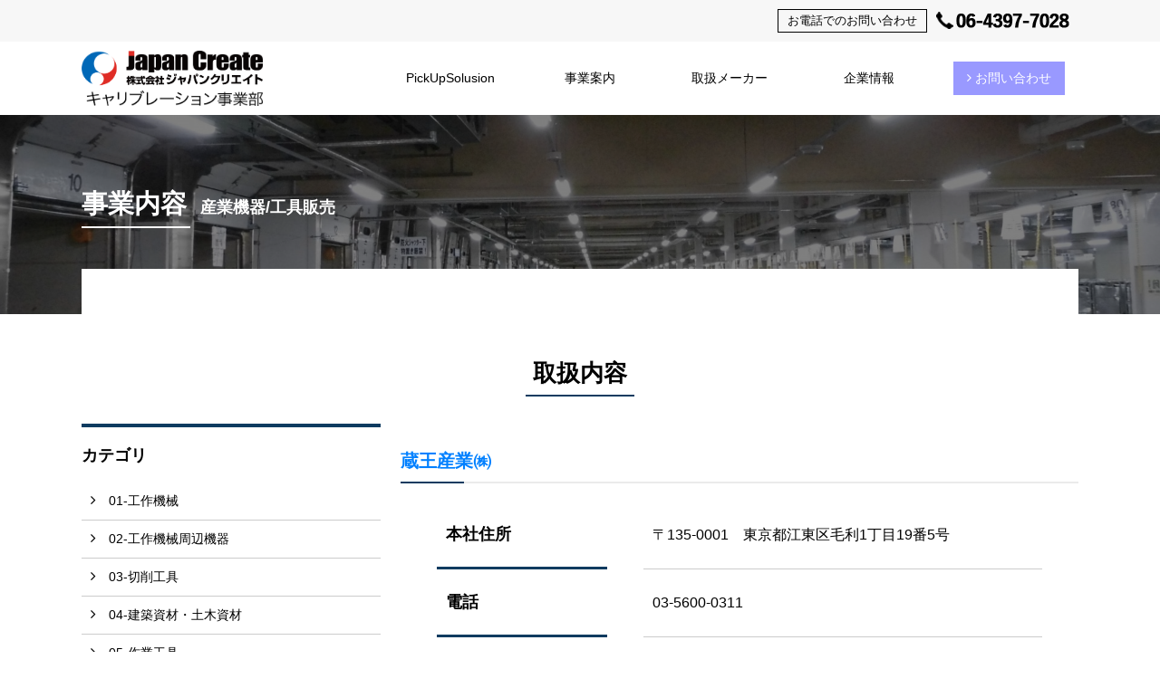

--- FILE ---
content_type: text/html; charset=UTF-8
request_url: https://nts-works.co.jp/business/%E8%94%B5%E7%8E%8B%E7%94%A3%E6%A5%AD%E3%88%B1/
body_size: 8982
content:
<!doctype html>
<html lang="ja">
<head>
	<script id="_bownow_ts">
var _bownow_ts = document.createElement('script');
_bownow_ts.charset = 'utf-8';
_bownow_ts.src = 'https://contents.bownow.jp/js/UTC_8207367fb0b73d7f5724/trace.js';
document.getElementsByTagName('head')[0].appendChild(_bownow_ts);
</script>
	<!-- End bownow -->
	<!-- Global site tag (gtag.js) - Google Analytics -->
<script async src="https://www.googletagmanager.com/gtag/js?id=UA-138868161-1"></script>
<script>
  window.dataLayer = window.dataLayer || [];
  function gtag(){dataLayer.push(arguments);}
  gtag('js', new Date());

  gtag('config', 'UA-138868161-1');
</script>

	<meta charset="utf-8">
	<meta name="viewport" content="width=device-width,initial-scale=1,user-scalable=no,maximum-scale=1,minimum-scale=1">
	<meta name="description" content="">
	<meta name="keywords" content="JCSS,保守契約,点検校正,分析機器,試験機・検査機器,環境計測機器" />
	
	<link href="https://maxcdn.bootstrapcdn.com/font-awesome/4.7.0/css/font-awesome.min.css" rel="stylesheet">
	<link href="https://nts-works.co.jp/wp-content/themes/tpl/css/reset.css" rel="stylesheet" />
	<link href="https://nts-works.co.jp/wp-content/themes/tpl/css/style.css" rel="stylesheet" />
	<link href="https://nts-works.co.jp/wp-content/themes/tpl/css/sp.css" rel="stylesheet" />
	<link rel="stylesheet" type="text/css" href="https://cdnjs.cloudflare.com/ajax/libs/animate.css/3.5.2/animate.css">
	<script src="https://ajax.googleapis.com/ajax/libs/jquery/1/jquery.min.js"></script>
	<script src="https://cdnjs.cloudflare.com/ajax/libs/wow/1.1.2/wow.min.js"></script>
	<script src="https://cdnjs.cloudflare.com/ajax/libs/object-fit-images/3.2.3/ofi.js"></script>
	<script src="https://nts-works.co.jp/wp-content/themes/tpl/js/respond.src.js"></script>
	<script src="https://nts-works.co.jp/wp-content/themes/tpl/js/common.js"></script>
	<link rel="shortcut icon" href="https://nts-works.co.jp/wp-content/themes/tpl/img/favicon.ico" />
	
		<!-- All in One SEO 4.9.3 - aioseo.com -->
		<title>蔵王産業㈱ - 株式会社ジャパンクリエイト キャリブレーション事業部</title>
	<meta name="robots" content="max-image-preview:large" />
	<link rel="canonical" href="https://nts-works.co.jp/business/%e8%94%b5%e7%8e%8b%e7%94%a3%e6%a5%ad%e3%88%b1/" />
	<meta name="generator" content="All in One SEO (AIOSEO) 4.9.3" />
		<meta property="og:locale" content="ja_JP" />
		<meta property="og:site_name" content="株式会社ジャパンクリエイト キャリブレーション事業部 -" />
		<meta property="og:type" content="article" />
		<meta property="og:title" content="蔵王産業㈱ - 株式会社ジャパンクリエイト キャリブレーション事業部" />
		<meta property="og:url" content="https://nts-works.co.jp/business/%e8%94%b5%e7%8e%8b%e7%94%a3%e6%a5%ad%e3%88%b1/" />
		<meta property="article:published_time" content="2019-03-20T02:50:50+00:00" />
		<meta property="article:modified_time" content="2019-03-20T02:50:50+00:00" />
		<meta name="twitter:card" content="summary" />
		<meta name="twitter:title" content="蔵王産業㈱ - 株式会社ジャパンクリエイト キャリブレーション事業部" />
		<script type="application/ld+json" class="aioseo-schema">
			{"@context":"https:\/\/schema.org","@graph":[{"@type":"BreadcrumbList","@id":"https:\/\/nts-works.co.jp\/business\/%e8%94%b5%e7%8e%8b%e7%94%a3%e6%a5%ad%e3%88%b1\/#breadcrumblist","itemListElement":[{"@type":"ListItem","@id":"https:\/\/nts-works.co.jp#listItem","position":1,"name":"Home","item":"https:\/\/nts-works.co.jp","nextItem":{"@type":"ListItem","@id":"https:\/\/nts-works.co.jp\/section\/electricaltools\/#listItem","name":"07-\u96fb\u52d5\u30fb\u7a7a\u5727\u5de5\u5177"}},{"@type":"ListItem","@id":"https:\/\/nts-works.co.jp\/section\/electricaltools\/#listItem","position":2,"name":"07-\u96fb\u52d5\u30fb\u7a7a\u5727\u5de5\u5177","item":"https:\/\/nts-works.co.jp\/section\/electricaltools\/","nextItem":{"@type":"ListItem","@id":"https:\/\/nts-works.co.jp\/business\/%e8%94%b5%e7%8e%8b%e7%94%a3%e6%a5%ad%e3%88%b1\/#listItem","name":"\u8535\u738b\u7523\u696d\u3231"},"previousItem":{"@type":"ListItem","@id":"https:\/\/nts-works.co.jp#listItem","name":"Home"}},{"@type":"ListItem","@id":"https:\/\/nts-works.co.jp\/business\/%e8%94%b5%e7%8e%8b%e7%94%a3%e6%a5%ad%e3%88%b1\/#listItem","position":3,"name":"\u8535\u738b\u7523\u696d\u3231","previousItem":{"@type":"ListItem","@id":"https:\/\/nts-works.co.jp\/section\/electricaltools\/#listItem","name":"07-\u96fb\u52d5\u30fb\u7a7a\u5727\u5de5\u5177"}}]},{"@type":"Organization","@id":"https:\/\/nts-works.co.jp\/#organization","name":"\u682a\u5f0f\u4f1a\u793e\u30b8\u30e3\u30d1\u30f3\u30af\u30ea\u30a8\u30a4\u30c8 \u30ad\u30e3\u30ea\u30d6\u30ec\u30fc\u30b7\u30e7\u30f3\u4e8b\u696d\u90e8","url":"https:\/\/nts-works.co.jp\/"},{"@type":"WebPage","@id":"https:\/\/nts-works.co.jp\/business\/%e8%94%b5%e7%8e%8b%e7%94%a3%e6%a5%ad%e3%88%b1\/#webpage","url":"https:\/\/nts-works.co.jp\/business\/%e8%94%b5%e7%8e%8b%e7%94%a3%e6%a5%ad%e3%88%b1\/","name":"\u8535\u738b\u7523\u696d\u3231 - \u682a\u5f0f\u4f1a\u793e\u30b8\u30e3\u30d1\u30f3\u30af\u30ea\u30a8\u30a4\u30c8 \u30ad\u30e3\u30ea\u30d6\u30ec\u30fc\u30b7\u30e7\u30f3\u4e8b\u696d\u90e8","inLanguage":"ja","isPartOf":{"@id":"https:\/\/nts-works.co.jp\/#website"},"breadcrumb":{"@id":"https:\/\/nts-works.co.jp\/business\/%e8%94%b5%e7%8e%8b%e7%94%a3%e6%a5%ad%e3%88%b1\/#breadcrumblist"},"datePublished":"2019-03-20T11:50:50+09:00","dateModified":"2019-03-20T11:50:50+09:00"},{"@type":"WebSite","@id":"https:\/\/nts-works.co.jp\/#website","url":"https:\/\/nts-works.co.jp\/","name":"\u682a\u5f0f\u4f1a\u793e\u30b8\u30e3\u30d1\u30f3\u30af\u30ea\u30a8\u30a4\u30c8 \u30ad\u30e3\u30ea\u30d6\u30ec\u30fc\u30b7\u30e7\u30f3\u4e8b\u696d\u90e8","inLanguage":"ja","publisher":{"@id":"https:\/\/nts-works.co.jp\/#organization"}}]}
		</script>
		<!-- All in One SEO -->

<script type="text/javascript">
window._wpemojiSettings = {"baseUrl":"https:\/\/s.w.org\/images\/core\/emoji\/14.0.0\/72x72\/","ext":".png","svgUrl":"https:\/\/s.w.org\/images\/core\/emoji\/14.0.0\/svg\/","svgExt":".svg","source":{"concatemoji":"https:\/\/nts-works.co.jp\/wp-includes\/js\/wp-emoji-release.min.js?ver=6.3.7"}};
/*! This file is auto-generated */
!function(i,n){var o,s,e;function c(e){try{var t={supportTests:e,timestamp:(new Date).valueOf()};sessionStorage.setItem(o,JSON.stringify(t))}catch(e){}}function p(e,t,n){e.clearRect(0,0,e.canvas.width,e.canvas.height),e.fillText(t,0,0);var t=new Uint32Array(e.getImageData(0,0,e.canvas.width,e.canvas.height).data),r=(e.clearRect(0,0,e.canvas.width,e.canvas.height),e.fillText(n,0,0),new Uint32Array(e.getImageData(0,0,e.canvas.width,e.canvas.height).data));return t.every(function(e,t){return e===r[t]})}function u(e,t,n){switch(t){case"flag":return n(e,"\ud83c\udff3\ufe0f\u200d\u26a7\ufe0f","\ud83c\udff3\ufe0f\u200b\u26a7\ufe0f")?!1:!n(e,"\ud83c\uddfa\ud83c\uddf3","\ud83c\uddfa\u200b\ud83c\uddf3")&&!n(e,"\ud83c\udff4\udb40\udc67\udb40\udc62\udb40\udc65\udb40\udc6e\udb40\udc67\udb40\udc7f","\ud83c\udff4\u200b\udb40\udc67\u200b\udb40\udc62\u200b\udb40\udc65\u200b\udb40\udc6e\u200b\udb40\udc67\u200b\udb40\udc7f");case"emoji":return!n(e,"\ud83e\udef1\ud83c\udffb\u200d\ud83e\udef2\ud83c\udfff","\ud83e\udef1\ud83c\udffb\u200b\ud83e\udef2\ud83c\udfff")}return!1}function f(e,t,n){var r="undefined"!=typeof WorkerGlobalScope&&self instanceof WorkerGlobalScope?new OffscreenCanvas(300,150):i.createElement("canvas"),a=r.getContext("2d",{willReadFrequently:!0}),o=(a.textBaseline="top",a.font="600 32px Arial",{});return e.forEach(function(e){o[e]=t(a,e,n)}),o}function t(e){var t=i.createElement("script");t.src=e,t.defer=!0,i.head.appendChild(t)}"undefined"!=typeof Promise&&(o="wpEmojiSettingsSupports",s=["flag","emoji"],n.supports={everything:!0,everythingExceptFlag:!0},e=new Promise(function(e){i.addEventListener("DOMContentLoaded",e,{once:!0})}),new Promise(function(t){var n=function(){try{var e=JSON.parse(sessionStorage.getItem(o));if("object"==typeof e&&"number"==typeof e.timestamp&&(new Date).valueOf()<e.timestamp+604800&&"object"==typeof e.supportTests)return e.supportTests}catch(e){}return null}();if(!n){if("undefined"!=typeof Worker&&"undefined"!=typeof OffscreenCanvas&&"undefined"!=typeof URL&&URL.createObjectURL&&"undefined"!=typeof Blob)try{var e="postMessage("+f.toString()+"("+[JSON.stringify(s),u.toString(),p.toString()].join(",")+"));",r=new Blob([e],{type:"text/javascript"}),a=new Worker(URL.createObjectURL(r),{name:"wpTestEmojiSupports"});return void(a.onmessage=function(e){c(n=e.data),a.terminate(),t(n)})}catch(e){}c(n=f(s,u,p))}t(n)}).then(function(e){for(var t in e)n.supports[t]=e[t],n.supports.everything=n.supports.everything&&n.supports[t],"flag"!==t&&(n.supports.everythingExceptFlag=n.supports.everythingExceptFlag&&n.supports[t]);n.supports.everythingExceptFlag=n.supports.everythingExceptFlag&&!n.supports.flag,n.DOMReady=!1,n.readyCallback=function(){n.DOMReady=!0}}).then(function(){return e}).then(function(){var e;n.supports.everything||(n.readyCallback(),(e=n.source||{}).concatemoji?t(e.concatemoji):e.wpemoji&&e.twemoji&&(t(e.twemoji),t(e.wpemoji)))}))}((window,document),window._wpemojiSettings);
</script>
<style type="text/css">
img.wp-smiley,
img.emoji {
	display: inline !important;
	border: none !important;
	box-shadow: none !important;
	height: 1em !important;
	width: 1em !important;
	margin: 0 0.07em !important;
	vertical-align: -0.1em !important;
	background: none !important;
	padding: 0 !important;
}
</style>
	<link rel='stylesheet' id='wp-block-library-css' href='https://nts-works.co.jp/wp-includes/css/dist/block-library/style.min.css?ver=6.3.7' type='text/css' media='all' />
<link rel='stylesheet' id='aioseo/css/src/vue/standalone/blocks/table-of-contents/global.scss-css' href='https://nts-works.co.jp/wp-content/plugins/all-in-one-seo-pack/dist/Lite/assets/css/table-of-contents/global.e90f6d47.css?ver=4.9.3' type='text/css' media='all' />
<style id='classic-theme-styles-inline-css' type='text/css'>
/*! This file is auto-generated */
.wp-block-button__link{color:#fff;background-color:#32373c;border-radius:9999px;box-shadow:none;text-decoration:none;padding:calc(.667em + 2px) calc(1.333em + 2px);font-size:1.125em}.wp-block-file__button{background:#32373c;color:#fff;text-decoration:none}
</style>
<style id='global-styles-inline-css' type='text/css'>
body{--wp--preset--color--black: #000000;--wp--preset--color--cyan-bluish-gray: #abb8c3;--wp--preset--color--white: #ffffff;--wp--preset--color--pale-pink: #f78da7;--wp--preset--color--vivid-red: #cf2e2e;--wp--preset--color--luminous-vivid-orange: #ff6900;--wp--preset--color--luminous-vivid-amber: #fcb900;--wp--preset--color--light-green-cyan: #7bdcb5;--wp--preset--color--vivid-green-cyan: #00d084;--wp--preset--color--pale-cyan-blue: #8ed1fc;--wp--preset--color--vivid-cyan-blue: #0693e3;--wp--preset--color--vivid-purple: #9b51e0;--wp--preset--gradient--vivid-cyan-blue-to-vivid-purple: linear-gradient(135deg,rgba(6,147,227,1) 0%,rgb(155,81,224) 100%);--wp--preset--gradient--light-green-cyan-to-vivid-green-cyan: linear-gradient(135deg,rgb(122,220,180) 0%,rgb(0,208,130) 100%);--wp--preset--gradient--luminous-vivid-amber-to-luminous-vivid-orange: linear-gradient(135deg,rgba(252,185,0,1) 0%,rgba(255,105,0,1) 100%);--wp--preset--gradient--luminous-vivid-orange-to-vivid-red: linear-gradient(135deg,rgba(255,105,0,1) 0%,rgb(207,46,46) 100%);--wp--preset--gradient--very-light-gray-to-cyan-bluish-gray: linear-gradient(135deg,rgb(238,238,238) 0%,rgb(169,184,195) 100%);--wp--preset--gradient--cool-to-warm-spectrum: linear-gradient(135deg,rgb(74,234,220) 0%,rgb(151,120,209) 20%,rgb(207,42,186) 40%,rgb(238,44,130) 60%,rgb(251,105,98) 80%,rgb(254,248,76) 100%);--wp--preset--gradient--blush-light-purple: linear-gradient(135deg,rgb(255,206,236) 0%,rgb(152,150,240) 100%);--wp--preset--gradient--blush-bordeaux: linear-gradient(135deg,rgb(254,205,165) 0%,rgb(254,45,45) 50%,rgb(107,0,62) 100%);--wp--preset--gradient--luminous-dusk: linear-gradient(135deg,rgb(255,203,112) 0%,rgb(199,81,192) 50%,rgb(65,88,208) 100%);--wp--preset--gradient--pale-ocean: linear-gradient(135deg,rgb(255,245,203) 0%,rgb(182,227,212) 50%,rgb(51,167,181) 100%);--wp--preset--gradient--electric-grass: linear-gradient(135deg,rgb(202,248,128) 0%,rgb(113,206,126) 100%);--wp--preset--gradient--midnight: linear-gradient(135deg,rgb(2,3,129) 0%,rgb(40,116,252) 100%);--wp--preset--font-size--small: 13px;--wp--preset--font-size--medium: 20px;--wp--preset--font-size--large: 36px;--wp--preset--font-size--x-large: 42px;--wp--preset--spacing--20: 0.44rem;--wp--preset--spacing--30: 0.67rem;--wp--preset--spacing--40: 1rem;--wp--preset--spacing--50: 1.5rem;--wp--preset--spacing--60: 2.25rem;--wp--preset--spacing--70: 3.38rem;--wp--preset--spacing--80: 5.06rem;--wp--preset--shadow--natural: 6px 6px 9px rgba(0, 0, 0, 0.2);--wp--preset--shadow--deep: 12px 12px 50px rgba(0, 0, 0, 0.4);--wp--preset--shadow--sharp: 6px 6px 0px rgba(0, 0, 0, 0.2);--wp--preset--shadow--outlined: 6px 6px 0px -3px rgba(255, 255, 255, 1), 6px 6px rgba(0, 0, 0, 1);--wp--preset--shadow--crisp: 6px 6px 0px rgba(0, 0, 0, 1);}:where(.is-layout-flex){gap: 0.5em;}:where(.is-layout-grid){gap: 0.5em;}body .is-layout-flow > .alignleft{float: left;margin-inline-start: 0;margin-inline-end: 2em;}body .is-layout-flow > .alignright{float: right;margin-inline-start: 2em;margin-inline-end: 0;}body .is-layout-flow > .aligncenter{margin-left: auto !important;margin-right: auto !important;}body .is-layout-constrained > .alignleft{float: left;margin-inline-start: 0;margin-inline-end: 2em;}body .is-layout-constrained > .alignright{float: right;margin-inline-start: 2em;margin-inline-end: 0;}body .is-layout-constrained > .aligncenter{margin-left: auto !important;margin-right: auto !important;}body .is-layout-constrained > :where(:not(.alignleft):not(.alignright):not(.alignfull)){max-width: var(--wp--style--global--content-size);margin-left: auto !important;margin-right: auto !important;}body .is-layout-constrained > .alignwide{max-width: var(--wp--style--global--wide-size);}body .is-layout-flex{display: flex;}body .is-layout-flex{flex-wrap: wrap;align-items: center;}body .is-layout-flex > *{margin: 0;}body .is-layout-grid{display: grid;}body .is-layout-grid > *{margin: 0;}:where(.wp-block-columns.is-layout-flex){gap: 2em;}:where(.wp-block-columns.is-layout-grid){gap: 2em;}:where(.wp-block-post-template.is-layout-flex){gap: 1.25em;}:where(.wp-block-post-template.is-layout-grid){gap: 1.25em;}.has-black-color{color: var(--wp--preset--color--black) !important;}.has-cyan-bluish-gray-color{color: var(--wp--preset--color--cyan-bluish-gray) !important;}.has-white-color{color: var(--wp--preset--color--white) !important;}.has-pale-pink-color{color: var(--wp--preset--color--pale-pink) !important;}.has-vivid-red-color{color: var(--wp--preset--color--vivid-red) !important;}.has-luminous-vivid-orange-color{color: var(--wp--preset--color--luminous-vivid-orange) !important;}.has-luminous-vivid-amber-color{color: var(--wp--preset--color--luminous-vivid-amber) !important;}.has-light-green-cyan-color{color: var(--wp--preset--color--light-green-cyan) !important;}.has-vivid-green-cyan-color{color: var(--wp--preset--color--vivid-green-cyan) !important;}.has-pale-cyan-blue-color{color: var(--wp--preset--color--pale-cyan-blue) !important;}.has-vivid-cyan-blue-color{color: var(--wp--preset--color--vivid-cyan-blue) !important;}.has-vivid-purple-color{color: var(--wp--preset--color--vivid-purple) !important;}.has-black-background-color{background-color: var(--wp--preset--color--black) !important;}.has-cyan-bluish-gray-background-color{background-color: var(--wp--preset--color--cyan-bluish-gray) !important;}.has-white-background-color{background-color: var(--wp--preset--color--white) !important;}.has-pale-pink-background-color{background-color: var(--wp--preset--color--pale-pink) !important;}.has-vivid-red-background-color{background-color: var(--wp--preset--color--vivid-red) !important;}.has-luminous-vivid-orange-background-color{background-color: var(--wp--preset--color--luminous-vivid-orange) !important;}.has-luminous-vivid-amber-background-color{background-color: var(--wp--preset--color--luminous-vivid-amber) !important;}.has-light-green-cyan-background-color{background-color: var(--wp--preset--color--light-green-cyan) !important;}.has-vivid-green-cyan-background-color{background-color: var(--wp--preset--color--vivid-green-cyan) !important;}.has-pale-cyan-blue-background-color{background-color: var(--wp--preset--color--pale-cyan-blue) !important;}.has-vivid-cyan-blue-background-color{background-color: var(--wp--preset--color--vivid-cyan-blue) !important;}.has-vivid-purple-background-color{background-color: var(--wp--preset--color--vivid-purple) !important;}.has-black-border-color{border-color: var(--wp--preset--color--black) !important;}.has-cyan-bluish-gray-border-color{border-color: var(--wp--preset--color--cyan-bluish-gray) !important;}.has-white-border-color{border-color: var(--wp--preset--color--white) !important;}.has-pale-pink-border-color{border-color: var(--wp--preset--color--pale-pink) !important;}.has-vivid-red-border-color{border-color: var(--wp--preset--color--vivid-red) !important;}.has-luminous-vivid-orange-border-color{border-color: var(--wp--preset--color--luminous-vivid-orange) !important;}.has-luminous-vivid-amber-border-color{border-color: var(--wp--preset--color--luminous-vivid-amber) !important;}.has-light-green-cyan-border-color{border-color: var(--wp--preset--color--light-green-cyan) !important;}.has-vivid-green-cyan-border-color{border-color: var(--wp--preset--color--vivid-green-cyan) !important;}.has-pale-cyan-blue-border-color{border-color: var(--wp--preset--color--pale-cyan-blue) !important;}.has-vivid-cyan-blue-border-color{border-color: var(--wp--preset--color--vivid-cyan-blue) !important;}.has-vivid-purple-border-color{border-color: var(--wp--preset--color--vivid-purple) !important;}.has-vivid-cyan-blue-to-vivid-purple-gradient-background{background: var(--wp--preset--gradient--vivid-cyan-blue-to-vivid-purple) !important;}.has-light-green-cyan-to-vivid-green-cyan-gradient-background{background: var(--wp--preset--gradient--light-green-cyan-to-vivid-green-cyan) !important;}.has-luminous-vivid-amber-to-luminous-vivid-orange-gradient-background{background: var(--wp--preset--gradient--luminous-vivid-amber-to-luminous-vivid-orange) !important;}.has-luminous-vivid-orange-to-vivid-red-gradient-background{background: var(--wp--preset--gradient--luminous-vivid-orange-to-vivid-red) !important;}.has-very-light-gray-to-cyan-bluish-gray-gradient-background{background: var(--wp--preset--gradient--very-light-gray-to-cyan-bluish-gray) !important;}.has-cool-to-warm-spectrum-gradient-background{background: var(--wp--preset--gradient--cool-to-warm-spectrum) !important;}.has-blush-light-purple-gradient-background{background: var(--wp--preset--gradient--blush-light-purple) !important;}.has-blush-bordeaux-gradient-background{background: var(--wp--preset--gradient--blush-bordeaux) !important;}.has-luminous-dusk-gradient-background{background: var(--wp--preset--gradient--luminous-dusk) !important;}.has-pale-ocean-gradient-background{background: var(--wp--preset--gradient--pale-ocean) !important;}.has-electric-grass-gradient-background{background: var(--wp--preset--gradient--electric-grass) !important;}.has-midnight-gradient-background{background: var(--wp--preset--gradient--midnight) !important;}.has-small-font-size{font-size: var(--wp--preset--font-size--small) !important;}.has-medium-font-size{font-size: var(--wp--preset--font-size--medium) !important;}.has-large-font-size{font-size: var(--wp--preset--font-size--large) !important;}.has-x-large-font-size{font-size: var(--wp--preset--font-size--x-large) !important;}
.wp-block-navigation a:where(:not(.wp-element-button)){color: inherit;}
:where(.wp-block-post-template.is-layout-flex){gap: 1.25em;}:where(.wp-block-post-template.is-layout-grid){gap: 1.25em;}
:where(.wp-block-columns.is-layout-flex){gap: 2em;}:where(.wp-block-columns.is-layout-grid){gap: 2em;}
.wp-block-pullquote{font-size: 1.5em;line-height: 1.6;}
</style>
<link rel="https://api.w.org/" href="https://nts-works.co.jp/wp-json/" /><link rel="alternate" type="application/json" href="https://nts-works.co.jp/wp-json/wp/v2/business/181" /><link rel="alternate" type="application/json+oembed" href="https://nts-works.co.jp/wp-json/oembed/1.0/embed?url=https%3A%2F%2Fnts-works.co.jp%2Fbusiness%2F%25e8%2594%25b5%25e7%258e%258b%25e7%2594%25a3%25e6%25a5%25ad%25e3%2588%25b1%2F" />
<link rel="alternate" type="text/xml+oembed" href="https://nts-works.co.jp/wp-json/oembed/1.0/embed?url=https%3A%2F%2Fnts-works.co.jp%2Fbusiness%2F%25e8%2594%25b5%25e7%258e%258b%25e7%2594%25a3%25e6%25a5%25ad%25e3%2588%25b1%2F&#038;format=xml" />
	
	<!--Strategya Web Security Tag-->
	<meta name="sitelock-site-verification" content="4876" />
	<!--End Strategya Tag-->
	
</head>
<body>

	<!-- header -->
	<header class="">
		<div class="tagline sp_none">
			<div class="wrapper">
				<div class="box">
					<ul>
						<li><p>お電話でのお問い合わせ</p></li>
						<li><img src="https://nts-works.co.jp/wp-content/themes/tpl/img/head_tel2.png"></li>
					</ul>
				</div>
			</div>
		</div>

		<div class="wrapper">
			<div class="nav__block">
				<div class="header_logo"><a href="https://nts-works.co.jp/"><img src="https://nts-works.co.jp/wp-content/themes/tpl/img/logo.png" width="250"></a></div>
				<nav class="nav sp_none" id="pc_nav">

					<ul>
						<li>
							<a href="https://nts-works.co.jp/#PickUpSolusion">PickUpSolusion</a>
							<ul class="pc_dropdown">
								<li><a href="https://nts-works.co.jp/#measuring">計測器 出張校正</a></li>
								<li><a href="https://nts-works.co.jp/#rock">ロックウェル硬さ試験機</a></li>
								<li><a href="https://nts-works.co.jp/#micro">マイクロビッカース硬さ試験機</a></li>
							</ul>
						</li>
						<li>
							<a href="https://nts-works.co.jp/machinery">事業案内</a>
							<ul class="pc_dropdown">
								<li><a href="https://nts-works.co.jp/machinery">産業機器/工具 販売</a></li>
								<li><a href="https://nts-works.co.jp/maintenance">設備機器メンテナンス</a></li>
								<li><a href="https://nts-works.co.jp/manufacture">金属部品加工</a></li>
								<li><a href="https://nts-works.co.jp/construction">各種設備 設計/施工</a></li>
								<li><a href="https://nts-works.co.jp/proofread">出張校正サービス</a></li>
							</ul>
						</li>
						<li><a href="https://nts-works.co.jp/industrial-machinery">取扱メーカー</a></li>
						<li>
							<a href="https://nts-works.co.jp/profile">企業情報</a>
							<ul class="pc_dropdown">
								<li><a href="https://nts-works.co.jp/profile">事業概要</a></li>
								<li><a href="https://nts-works.co.jp/access">拠点案内・アクセスマップ</a></li>
							</ul>
						</li>
<!--						<li>
							<a href="https://nts-works.co.jp/recruit_proofread">採用情報</a>
							<ul class="pc_dropdown">
								<li><a href="https://nts-works.co.jp/recruit_seller">販売エンジニアリング部</a></li>
								<li><a href="https://nts-works.co.jp/recruit_proofread">校正サービス部</a></li>
								<li><a href="https://nts-works.co.jp/requirements">募集要項</a></li>
								<li><a href="https://nts-works.co.jp/douisyo5">エントリー</a></li>
							</ul>
						</li> -->
						<li><a href="https://nts-works.co.jp/inq"><i class="fa fa-angle-right" aria-hidden="true"></i> お問い合わせ</a></li>
					</ul>
				</nav>
			</div>
		</div>
		
	</header>

	<div class="pc_none">
		<div class="sp_tel pc_none"><a href="tel:0643977028"><i class="fa fa-phone" aria-hidden="true"></i></a></div>
		<div id="nav-drawer">
			<input id="nav-input" type="checkbox" class="nav-unshown">
			<label id="nav-open" for="nav-input"><span></span><span></span><span></span></label>
			<label class="nav-unshown" id="nav-close" for="nav-input"></label>
			<div id="nav-content">
				<div class="box">
					<ul>
						<li><a href="https://nts-works.co.jp/">Home</a></li>
						<li><a href="https://nts-works.co.jp/#PickUpSolusion">PickUpSolusion</a>
							<ul>
								<li><a href="https://nts-works.co.jp/#measuring">計測器 出張校正</a></li>
								<li><a href="https://nts-works.co.jp/#rock">ロックウェル硬さ試験機</a></li>
								<li><a href="https://nts-works.co.jp/#micro">マイクロビッカース硬さ試験機</a></li>
							</ul>
						</li>
						<li><a href="https://nts-works.co.jp/machinery">事業案内</a>
							<ul>
								<li><a href="https://nts-works.co.jp/machinery">産業機器/工具 販売</a></li>
								<li><a href="https://nts-works.co.jp/maintenance">設備機器メンテナンス</a></li>
								<li><a href="https://nts-works.co.jp/manufacture">金属部品加工</a></li>
								<li><a href="https://nts-works.co.jp/construction">各種設備 設計/施工</a></li>
								<li><a href="https://nts-works.co.jp/proofread">出張校正サービス</a></li>
							</ul>
						</li>
						<li><a href="https://nts-works.co.jp/industrial-machinery">取扱メーカー</a></li>
						<li>
							<a href="https://nts-works.co.jp/profile">企業情報</a>
							<ul>
								<li><a href="https://nts-works.co.jp/profile">会社概要・事業沿革</a></li>
								<li><a href="https://nts-works.co.jp/access">拠点案内・アクセスマップ</a></li>
							</ul>
						</li>

						<li><a href="https://nts-works.co.jp/inq">お問合せ</a></li>
					</ul>
				</div>
			</div>
		</div>
	</div>
</header>

	
	<div class="second_main_img">
		<section class="box">
			<div class="wrapper">
				<h1 class="page__ttl">事業内容<span>産業機器/工具販売</span></h1>
			</div>
			<div class="page__bottom">
				
			</div>
		</section>
	</div>
	
	<main>
		<section class="wow fadeIn content_block" data-wow-duration="2.5s">
			<div class="wrapper">
				<h2 class="middle_ttl">取扱内容</h2>
				<section class="makers">
					<div class="left">
						<section class="mb_20 cat">
							<h3 class="page_ttl">カテゴリ</h3>
							<ul class="page__nav">
																								<li><a href="https://nts-works.co.jp/section/machine/">01-工作機械</a></li>
																<li><a href="https://nts-works.co.jp/section/othermachine/">02-工作機械周辺機器</a></li>
																<li><a href="https://nts-works.co.jp/section/tools/">03-切削工具</a></li>
																<li><a href="https://nts-works.co.jp/section/constructiontools/">04-建築資材・土木資材</a></li>
																<li><a href="https://nts-works.co.jp/section/worktools/">05-作業工具</a></li>
																<li><a href="https://nts-works.co.jp/section/measurement/">06-測定機器</a></li>
																<li><a href="https://nts-works.co.jp/section/electricaltools/">07-電動・空圧工具</a></li>
																<li><a href="https://nts-works.co.jp/section/materialhandling/">08-マテハン</a></li>
																<li><a href="https://nts-works.co.jp/section/electricalmachine/">09-伝動機器</a></li>
																<li><a href="https://nts-works.co.jp/section/pump/">10-ポンプ・配管設備</a></li>
																<li><a href="https://nts-works.co.jp/section/airpressure/">11-空圧機器</a></li>
																<li><a href="https://nts-works.co.jp/section/industrialmachinery/">12-産業機械</a></li>
																<li><a href="https://nts-works.co.jp/section/parts/">13-機械部品</a></li>
																<li><a href="https://nts-works.co.jp/section/robot/">14-産業ロボット・協働ロボット</a></li>
															</ul>
						</section>
					</div>
					<div class="right">
												<h4 class="sm_ttl">蔵王産業㈱</h4>
						<section class="company_tbl mb_40">
							<table class="mb_40">
																	<tr>
										<th>本社住所</th>
										<td>〒135-0001　東京都江東区毛利1丁目19番5号 </td>
									</tr>
																									<tr>
										<th>電話</th>
										<td>03-5600-0311</td>
									</tr>
																																	<tr>
										<th>URL</th>
										<td><a href="https://www.zaohnet.co.jp/" target="_blank">https://www.zaohnet.co.jp/</a></td>
									</tr>
																<tr>
									<th>カテゴリ</th>
									<td>
										<ul>
										<li><a href="https://nts-works.co.jp/section/electricaltools/">07-電動・空圧工具</a></li>										</ul>
									</td>
								</tr>
							</table>
							<a href="https://nts-works.co.jp/industrial-machinery" class="common_btn">一覧に戻る</a>
						</section>
											</div>
				</section>
			</div>
		</section>
	</main>

	<footer class="wow fadeIn" data-wow-duration="3.5s">
		<div class="contact">
			<div class="wrapper">
				<ul>
					<li>
						<p class="sub_ttl">産業機器 販売・設置のお問い合わせ</p>
						<section class="box">
							<p class="lead">御見積のご依頼やご相談などお気軽にご連絡ください。</p>
							<dl>
								<dt><img src="https://nts-works.co.jp/wp-content/themes/tpl/img/tel-1.png" alt=""></dt>
								<dd><img src="https://nts-works.co.jp/wp-content/themes/tpl/img/fax-1.png" alt=""></dd>
							</dl>
							<a href="https://nts-works.co.jp/douisyo" class="btn">お問い合わせ</a>
						</section>
					</li>
					<li>
						<p class="sub_ttl">試験機・計測器 校正のお問い合わせ</p>
						<section class="box">
							<p class="lead">御見積のご依頼やご相談などお気軽にご連絡ください。</p>
							<dl>
								<dt><img src="https://nts-works.co.jp/wp-content/themes/tpl/img/tel-2.png" alt=""></dt>
								<dd><img src="https://nts-works.co.jp/wp-content/themes/tpl/img/fax-2.png" alt=""></dd>
							</dl>
							<a href="https://nts-works.co.jp/douisyo2" class="btn">お問い合わせ</a>
						</section>
					</li>
				</ul>
			</div>
		</div>
		<div class="wrapper">
			<ul class="banner">
							<li><a href="http://www.jc-grp.com/" target="_blank"><img src="https://nts-works.co.jp/wp-content/themes/tpl/img/ban1.png" alt=""></a></li>
							<li><a href="https://www.subaru-or.jp/" target="_blank"><img src="https://nts-works.co.jp/wp-content/themes/tpl/img/ban02.png" alt=""></a></li>
							<li><a href="https://www.tamsui.vn/" target="_blank"><img src="https://nts-works.co.jp/wp-content/themes/tpl/img/ban2.png" alt=""></a></li>							
							<li><a href="https://www.oem.co.jp/" target="_blank"><img src="/wp-content/uploads/2021/04/ban5.jpg" alt=""></a></li>
						</ul>
		</div>
		<div class="link">
			<p class="pagetop"><a href="#"><img src="https://nts-works.co.jp/wp-content/themes/tpl/img/pagetop.png" alt=""></a></p>
			<div class="wrapper">
				<section class="group">
					<div class="box border">
						<p class="sub_ttl">PickUpSolusion</p>
						<ul>
							    <li><a href="https://nts-works.co.jp/#measuring">計測器 出張校正</a></li>
								<li><a href="https://nts-works.co.jp/#rock">ロックウェル硬さ試験機</a></li>
								<li><a href="https://nts-works.co.jp/#micro">マイクロビッカース<br>硬さ試験機</a></li>
						</ul>					

					</div>

					<div class="box border">
						<p class="sub_ttl">事業案内</p>
						<div class="block">
							<div>
								<p class="sub_ttl"><a href="https://nts-works.co.jp/machinery">産業機器/工具 販売</a></p>
							</div>
							<div>
								<p class="sub_ttl"><a href="https://nts-works.co.jp/maintenance">設備機器メンテナンス</a></p>
							</div>
						</div>
						<div class="block">
							<div>
								<p class="sub_ttl"><a href="https://nts-works.co.jp/manufacture">金属部品加工</a></p>
							</div>
							<div>
								<p class="sub_ttl"><a href="https://nts-works.co.jp/construction">各種設備 設計/施工</a></p>
							</div>
						</div>
						<div class="block">
							<div>
								<p class="sub_ttl">出張校正サービス</p>
								<ul>
									<li><a href="https://nts-works.co.jp/proofread">出張校正サービス</a></li>
									<li><a href="https://nts-works.co.jp/device">校正対応機器</a></li>
									<li><a href="https://nts-works.co.jp/custom">特注試験機製造・改造</a></li>
									<li><a href="https://nts-works.co.jp/douisyo2">見積もり依頼</a></li>
								</ul>
							</div>
							<div></div>
						</div>
					</div>

					<div class="box border">
						<p class="sub_ttl">企業情報</p>
						<ul>
							<li><a href="https://nts-works.co.jp/profile">事業概要</a></li>
							<li><a href="https://nts-works.co.jp/access">拠点案内・アクセスマップ</a></li>
						</ul>
					</div>

					<div class="box">
						<p class="sub_ttl">お問い合わせ</p>
						<ul>
							<li><a href="https://nts-works.co.jp/douisyo">産業機器 販売・設置</a></li>
							<li><a href="https://nts-works.co.jp/douisyo2">試験機・計測器 校正</a></li>
						</ul>
						<p class="sub_ttl"><a href="https://nts-works.co.jp/news">新着情報</a></p>
						<!--<p class="sub_ttl"><a href="https://nts-works.co.jp/privacy">プライバシーポリシー</a></p>-->
						<p class="sub_ttl"><a href="https://www.japancreate.net/privacy/"  target="_blank">個人情報保護方針</a></p>
						<p class="sub_ttl"><a href="https://www.jc-grp.com/security/"  target="_blank">JCG情報セキュリティポリシー</a></p>
					</div>
				</section>
			</div>
		</div>
		<p class="copy">&copy; 株式会社ジャパンクリエイト All rights reserved.</p>
	</footer>
	<script type='text/javascript' src='https://nts-works.co.jp/wp-content/plugins/page-links-to/dist/new-tab.js?ver=3.3.7' id='page-links-to-js'></script>
</body>
</html>


--- FILE ---
content_type: text/css
request_url: https://nts-works.co.jp/wp-content/themes/tpl/css/style.css
body_size: 14116
content:
@charset "UTF-8";
/*/////////// base ////////////*/
html {
  -webkit-text-size-adjust: 100%;
}

body {
  font-family: AxisStd-Regular, "ヒラギノ角ゴ Pro W3", "Hiragino Kaku Gothic Pro", Meiryo, メイリオ, "ＭＳ Ｐゴシック", "MS PGothic", sans-serif;
  font-size: 100%;
  line-height: 1.2;
  color: #000;
  background: #FFFFFF none no-repeat 0 0 scroll;
  box-sizing: border-box;
  margin: 0px;
  padding: 0px;
  overflow-x: hidden;
}

.yumincho {
  font-family: "游明朝", YuMincho, "ヒラギノ明朝 ProN W3", "Hiragino Mincho ProN", "HG明朝E", "ＭＳ Ｐ明朝", serif;
}

.mincho {
  font-family: "ヒラギノ明朝 ProN W3", "Hiragino Mincho ProN", "HG明朝E", "ＭＳ Ｐ明朝", serif;
}

.gothic {
  font-family: AxisStd-Regular, "ヒラギノ角ゴ Pro W3", "Hiragino Kaku Gothic Pro", Meiryo, メイリオ, "ＭＳ Ｐゴシック", "MS PGothic", sans-serif;
}

:target:before {
  height: 100px;
  /* ヘッダの高さ */
  margin: -100px 0 0;
  /* ヘッダの高さ */
  content: "";
  display: block;
}

img {
  height: auto;
  vertical-align: bottom;
}

/* 2019/10/30 */

.top__pickup .grand {
  background: url("../img/top__bg_4.jpg") no-repeat left top;
  max-width: 1600px;
  min-height: 410px;
  box-sizing: border-box;
  padding-top: 0px;
  margin: 0px auto;
}

.top__pickup .grand .right {
  padding-left: 50px;
  box-sizing: border-box;
}

.top__pickup .grand .sub_ttl {
  text-align: center;
  font-family: Century Gothic,CenturyGothic,AppleGothic,sans-serif;
  font-size: 164%;
  font-weight: normal;
}

.top__pickup .grand .box {
  display: flex;
  flex-wrap: nowrap;
  justify-content: space-between;
  padding-top: 50px;
}

.top__pickup .grand .box .lead {
  padding: 20px 0px;
  font-size: 94%;
}

.top__pickup .grand .box .brand__logo {
  display: flex;
  flex-wrap: nowrap;
}

.top__pickup .grand .box .brand__logo li:last-child {
  padding-left: 20px;
  color: #006DD9;
  font-size: 124%;
}

.top__pickup .grand .box .brand__logo li:last-child p {
  line-height: 1.3;
}
.point_3box {
  margin-bottom: 30px;
}

.point_3box ul {
  display: flex;
  flex-wrap: nowrap;
  justify-content: space-between;
}

.point_3box ul li {
  width: 32%;
  background: #E8E8FF;
  border-radius: 8px;
  padding: 15px;
  box-sizing: border-box;
}

.point_3box ul li .sub_ttl {
  border-bottom: 1px solid #000;
  padding-left: 10px;
  padding-bottom: 8px;
  font-size: 134%;
  margin-bottom: 20px;
}

.point_3box ul li .box {
  display: flex;
  flex-wrap: nowrap;
  justify-content: space-between;
}

.point_3box ul li .box .left {
  width: 70%;
}

.point_3box ul li .box .left p {
  font-size: 84%;
}

.point_3box ul li .box .right {
  width: 25%;
}
.list__group ul {
  display: flex;
  flex-wrap: wrap;
  justify-content: space-between;
  margin-top: 20px;
}

.list__group ul li {
  width: 32%;
  box-sizing: border-box;
  border: 1px solid #CCC;
  padding: 15px;
  min-height: 165px;
  margin-bottom: 10px;
}

.list__group ul li .sub_ttl {
  color: #006CD8;
  font-size: 114%;
  margin-bottom: 10px;
}

.list__group ul li .sub_ttl span {
  display: inline-block;
  background: #006CD8;
  color: #FFF;
  padding: 3px 5px;
  margin-right: 10px;
}
.sm__lead {
  width: 96%;
  max-width: 920px;
  margin: 0px auto 30px;
}

.half__column_50 {
  display: flex;
  flex-wrap: nowrap;
  justify-content: space-between;
}

.half__column_50 div {
  width: 48%;
}

.qa ul {
  margin-bottom: 40px;
}

.qa ul li .lead {
  position: relative;
  width: 100%;
  box-sizing: border-box;
  padding: 15px 25px 0px 40px;
  display: none;
}

.qa ul li .lead a {
  color: #0D3B60;
  text-decoration: underline;
}

.qa ul li .faq_ttl {
  color: #006CD8;
  cursor: pointer;
  padding: 20px 25px 15px 50px;
  position: relative;
  font-size: 134%;
  box-sizing: border-box;
  counter-increment: num;
  border-bottom: 1px solid #CCC;
}

.qa ul li .faq_ttl:before {
  content: "Q.";
  font-family: Arial, Helvetica, sans-serif;
  position: absolute;
  left: 10px;
  top: 11px;
  color: #006CD8;
  font-weight: 700;
  text-align: center;
  display: inline-block;
  font-size: 154%;
}

.work {
  margin-bottom: 40px;
}

.work ul {
  display: flex;
  flex-wrap: wrap;
  justify-content: space-between;
  position: relative;
}

.work ul:before {
  content: "";
  display: block;
  width: 32%;
  height: 0;
  order: 1;
}

.work ul li {
  width: 32%;
  margin-bottom: 20px;
}

.work ul li img {
  width: 100%;
}

.work ul li .sub_ttl {
  font-size: 124%;
  margin: 8px 0px;
}

.work ul li dl {
  display: flex;
  flex-wrap: nowrap;
  justify-content: space-between;
  width: 100%;
  margin-bottom: 10px;
}

.work ul li dl dt {
  background: #999999;
  text-align: center;
  color: #FFF;
  padding: 5px 0px;
  width: 40%;
}

.work ul li dl dd {
  border: 1px solid #999999;
  padding: 5px;
  width: 60%;
}

.esco .sub__card .box {
  border-bottom: 1px solid #CCC;
  padding: 0px 0px 40px;
  display: flex;
  flex-wrap: nowrap;
  justify-content: space-between;
  margin-bottom: 40px;
}

.esco .sub__card .box div {
  width: 48%;
  max-width: 510px;
}

.esco .sub__card .box .sub_ttl {
  color: #006CD8;
  font-size: 144%;
  margin-bottom: 10px;
}

.esco .sub__card .box .sub_ttl span {
  display: inline-block;
  background: #006CD8;
  color: #FFF;
  padding: 3px 5px;
  margin-right: 10px;
}

.esco .group {
  display: flex;
  flex-wrap: wrap;
  justify-content: space-between;
  position: relative;
}

.esco .group:after {
  content: "";
  position: absolute;
  top: 50%;
  left: 50%;
  transform: translateY(-50%) translateX(-50%);
  -webkit-transform: translateY(-50%) translateX(-50%);
  background: url("../img/esco-arrow.png") no-repeat 0px 0px;
  width: 94px;
  height: 62px;
}

.esco .group .left {
  background: #DDF7FF;
}

.esco .group .left .bg {
  background: #4DA6FF;
}

.esco .group .right {
  background: #d1d1d1;
}

.esco .group .right .bg {
  background: #949292;
}

.esco .group section {
  width: 45%;
  max-width: 500px;
  padding: 20px;
  box-sizing: border-box;
}

.esco .group section .sub_ttl {
  width: 100%;
  padding: 10px 0px;
  text-align: center;
  color: #FFF;
  font-size: 124%;
  margin-bottom: 25px;
}

.esco .group section .box {
  background: #FFF;
  padding: 20px;
  box-sizing: border-box;
  min-height: 295px;
  margin-top: 20px;
}

.esco .group section .box .copy {
  color: #006DD9;
  text-align: center;
  font-size: 114%;
  margin-bottom: 20px;
}
.esco .group section .box .copy_02 {
  color: #000000;
  text-align: center;
  font-size: 114%;
  margin-bottom: 20px;
}

.list__group ul {
  display: flex;
  flex-wrap: wrap;
  justify-content: space-between;
  margin-top: 20px;
}

.list__group ul li {
  width: 32%;
  box-sizing: border-box;
  border: 1px solid #CCC;
  padding: 15px;
  min-height: 165px;
  margin-bottom: 10px;
}

.list__group ul li .sub_ttl {
  color: #006CD8;
  font-size: 114%;
  margin-bottom: 10px;
}

.list__group ul li .sub_ttl span {
  display: inline-block;
  background: #006CD8;
  color: #FFF;
  padding: 3px 5px;
  margin-right: 10px;
}

.list__tbl table {
  width: 100%;
  border-collapse: collapse;
  box-sizing: border-box;
}

.list__tbl table tr {
  width: 100%;
}

.list__tbl table th, .list__tbl table td {
  box-sizing: border-box;
  padding: 10px;
  background: white;
  font-size: 100%;
}

.list__tbl table th {
  color: #000;
  text-align: left;
  vertical-align: middle;
  border: none;
}

.list__tbl table td {
  border: 1px solid #CCC;
}

.list__tbl .sub_ttl {
  background: #006CD8;
  color: #FFF;
  padding: 15px 0px;
  text-align: center;
  margin-bottom: 15px;
  font-size: 134%;
}

.list__tbl ul {
  display: flex;
  flex-wrap: nowrap;
  justify-content: space-between;
}

.list__tbl ul li {
  width: 49%;
}

.groundwater:first-child {
  border-top: 1px solid #CCC;
}

.groundwater .box {
  border-bottom: 1px solid #CCC;
  padding: 20px 0px;
  padding-left: 0px !important;
}

.groundwater .box .sub_ttl {
  color: #006CD8;
  font-size: 144%;
  margin-bottom: 10px;
}

.groundwater .box .sub_ttl span {
  display: inline-block;
  background: #006CD8;
  color: #FFF;
  padding: 3px 5px;
  margin-right: 10px;
}

.esco_request {
    width: 100%;
    margin: 80px auto 0;
       background-image: url(../img/esco_bg.jpg);
    background-repeat:  no-repeat;
    background-position: left top; 
}
.esco_form_ttl{
  font-size: 164%;
    text-align: center;
    position: relative;

    margin-bottom: 40px;
    z-index: 3;
   }

.esco_form_ttl:before{
  content: "";
    height: 2px;
    width: 120px;
    position: absolute;
    left: 50%;
    bottom: -10px;
    transform: translateY(0%) translateX(-50%);
    background: #0D3B60;
}

.esco_form_text {
    width: 60%;
    margin: 30px auto;
    background: #ffffff8c;
}
p.esco_form_q {
    position: relative;
    padding: 0.25em 1em;
    font-size: 130%;
    text-align: center;
    margin:10px 10px 15px 10px;
}

p.esco_form_q:before,p.esco_form_q:after{ 
    content:'';
    width: 20px;
    height: 30px;
    position: absolute;
    display: inline-block;
}
p.esco_form_q:before{
    border-left: solid 1px #5767bf;
    border-top: solid 1px #5767bf;
    top:0;
    left: 0;
}
p.esco_form_q:after{
    border-right: solid 1px #5767bf;
    border-bottom: solid 1px #5767bf;
    bottom:0;
    right: 0;
}

span.esco_price {
    font-size: 120%;
    vertical-align: bottom;
}



.img_w100 {
  width: 100%;
}

.img_max100 {
  max-width: 100%;
}

#page-top {
  position: fixed;
  z-index: 101;
  bottom: 20px;
  right: 20px;
}

#page-top a {
  transition: .5s all;
  display: block;
}

#page-top a:hover {
  opacity: 0.7;
}

.scroll {
  max-width: 100%;
  margin: 0px auto 40px;
  overflow: scroll;
  -webkit-overflow-scrolling: touch;
}

.scroll table {
  border-collapse: collapse;
  box-sizing: border-box;
  white-space: nowrap;
  position: relative;
  min-width: 100%;
  overflow: scroll;
}

.scroll table a:hover {
  text-decoration: underline;
}

.scroll table tr {
  width: 100%;
}

.scroll table th, .scroll table td {
  box-sizing: border-box;
  padding: 10px;
  font-size: 16px;
  font-size: 100%;
  border: 1px solid #CCC;
}

.scroll table th {
  color: #FFF;
  background: #0D3B60;
  text-align: center;
  vertical-align: middle;
}

.scroll table td {
  font-size: 90%;
  background: #FFF;
  vertical-align: middle;
}

.scroll table td p {
  margin-bottom: 15px;
  line-height: 1.5;
}

.scroll table td p:last-child {
  margin-bottom: 0px;
}

.scroll::-webkit-scrollbar {
  height: 5px;
}

.scroll::-webkit-scrollbar-track {
  border-radius: 5px;
  background: #eee;
}

.scroll::-webkit-scrollbar-thumb {
  border-radius: 5px;
  background: #666;
}

.clearfix, .wrapper, .main_wrapper {
  *zoom: 1;
}

.clearfix:after, .wrapper:after, .main_wrapper:after {
  content: "";
  display: table;
  clear: both;
}

p {
  line-height: 1.7;
}

a {
  text-decoration: none;
  color: #000;
}

strong {
  font-weight: 700;
  color: #0D3B60;
}

.pt_20 {
  padding-top: 25px;
}

.mr_0 {
  margin-right: 0px !important;
}

.mt_20 {
  margin-top: 20px;
}

.mt_30 {
  margin-top: 30px;
}

.mt_40 {
  margin-top: 40px;
}
.mb_5 {
  margin-bottom: 7px;
}
.mb_10 {
  margin-bottom: 10px;
}

.mb_20 {
  margin-bottom: 20px;
}

.mb_40 {
  margin-bottom: 40px;
}

.ml_10 {
  margin-left: 10px;
}

.pt_25 {
  padding-top: 25px !important;
}

strong {
  font-weight: 700;
}

.pc_none {
  display: none !important;
}

.map__block_sp {
  display: none;
}

.center {
  text-align: center;
}

.fixed {
  position: fixed;
  z-index: 100;
  width: 100%;
  left: 0px;
  top: 0px;
  background: #FFF;
  /* box-shadow: 0px 0px 10px 0px #5bc0de inset; */
}

.content_block {
  padding: 50px 0px 0px;
}

.local__ttl {
  background: #EEEEEE;
  color: #006CD8;
  text-align: center;
  padding: 20px 0px;
  font-size: 164%;
  margin-bottom: 30px;
}

.local_lead {
  line-height: 1.6;
  margin-bottom: 20px;
}

.sub__wrap {
  max-width: 700px;
  box-sizing: border-box;
  margin: 0px auto;
  width: 90%;
  padding: 0px 20px;
}

.gray__block {
  background: #F7F7F7;
  box-sizing: border-box;
  padding: 30px;
  margin-bottom: 50px;
  width: 100%;
}

.common_btn {
  background: #0D3B60;
  width: 290px;
  display: block;
  margin: 0px auto;
  color: #fff;
  text-align: center;
  padding: 10px 0px 10px 0px;
  line-height: 1.0;
  box-sizing: border-box;
  text-decoration: none;
  transition: .5s all;
  position: relative;
}

.common_btn:before {
  content: "";
  position: absolute;
  top: 17px;
  left: -2px;
  height: 1px;
  background: #FFF;
  width: 32px;
  transition: .5s all;
}

.common_btn:hover:before {
  left: -20px;
}

.common_btn:hover {
  opacity: 0.7;
}

.itemlist_dl {
  margin-bottom: 15px;
}

.itemlist_dl dt {
  border-bottom: 1px solid #CCC;
  padding-bottom: 3px;
  margin-bottom: 5px;
  font-size: 114%;
  font-weight: 500;
}

.red_circle li:before {
  background-color: #f00;
  color: #fff;
}

.yellow_circle li:before {
  background-color: #FFFF00;
  color: #000;
}

.makers {
  display: flex;
  flex-wrap: nowrap;
  justify-content: space-between;
}

.makers .left {
  width: 30%;
}

.makers .left .cat .page_ttl {
  border-top: solid 4px #0D3B60;
  padding: 20px 0;
  font-size: 114%;
  font-weight: bold;
}

.makers .left .cat ul.page__nav li {
  border-bottom: 1px solid #CCC;
  position: relative;
  transition: .5s all;
}

.makers .left .cat ul.page__nav li:hover {
  opacity: 0.7;
}

.makers .left .cat ul.page__nav li:before {
  content: "\f105";
  font-family: FontAwesome;
  position: absolute;
  top: 10px;
  left: 10px;
}

.makers .left .cat ul.page__nav li a {
  display: block;
  font-size: 90%;
  padding: 12px 0px 12px 30px;
}

.makers .left .cat ul.page__nav .active {
  background: #e5e5e5;
}

.makers .left .cat ul.page__nav .index {
  background: #000;
  color: #FFF;
}

.makers .left .cat ul.page__nav .index a {
  color: #FFF;
  padding: 12px 0px 12px 30px;
}

.makers .left .cat ul.page__nav .index:before {
  content: "\f138";
  font-family: FontAwesome;
  position: absolute;
  top: 12px;
  left: 10px;
}

.makers .right {
  width: 68%;
}

.makers .right .post__box {
  margin-bottom: 30px;
}

.makers .right .post__box ul {
  display: flex;
  flex-wrap: wrap;
  justify-content: space-between;
  position: relative;
}

.makers .right .post__box ul:before {
  content: "";
  display: block;
  width: 25%;
  height: 0;
  order: 1;
}

.makers .right .post__box ul:after {
  content: "";
  display: block;
  width: 25%;
  height: 0;
  order: 1;
}

.makers .right .post__box ul li {
  width: 25%;
  margin-bottom: 15px;
  position: relative;
}

.makers .right .post__box ul li:before {
  content: "\f105";
  font-family: FontAwesome;
  font-size: 114%;
  color: #0D3B60;
  position: absolute;
  left: 0px;
  top: -2px;
}

.makers .right .post__box ul li a {
  text-decoration: underline;
  padding: 0px 0px 0px 12px;
  font-size: 94%;
}

.aquablaster_list {
  counter-reset: number 0;
  margin-bottom: 20px;
}

.aquablaster_list li {
  padding: 10px 0px 0px 48px;
  margin-bottom: 20px;
  position: relative;
  text-align: left;
}

.aquablaster_list li:before {
  content: "・";
  counter-increment: number 1;
  content: counter(number) " ";
  position: absolute;
  left: 0px;
  top: 0px;
  padding: 0;
  margin: 0;
  width: 40px;
  height: 40px;
  line-height: 40px;
  text-align: center;
  display: inline-block;
  border-radius: 50%;
}

.aquablaster_list li:last-child {
  margin-bottom: 0px;
}

.aquablaster_list li span {
  display: inline-block;
  background: #333;
  color: #FFF;
  padding: 2px 10px;
}

.checklist li {
  padding-left: 22px;
  margin-bottom: 15px;
  position: relative;
  width: 100% !important;
  font-size: 114%;
  text-align: left;
}

.checklist li:before {
  content: "\f00c";
  font-family: FontAwesome;
  position: absolute;
  left: 0px;
  top: 0px;
  color: #0D3B60;
}

.checklist li:last-child {
  margin-bottom: 0px;
}

.itemlist li {
  padding-left: 18px;
  margin-bottom: 10px;
  position: relative;
  width: 100% !important;
  text-align: left;
}

.itemlist li:before {
  content: "・";
  position: absolute;
  left: 0px;
  top: 0px;
}

.itemlist li:last-child {
  margin-bottom: 0px;
}

.itemlist li span {
  display: inline-block;
  background: #333;
  color: #FFF;
  padding: 2px 10px;
}

.number_list {
  margin-bottom: 25px;
}

.number_list li {
  counter-increment: section;
  font-size: 100%;
  display: block;
  margin-bottom: 8px;
  padding-left: 20px;
  position: relative;
}

.number_list li:before {
  content: counter(section) ".";
  font-weight: 500;
  position: absolute;
  left: 0px;
  top: 0px;
}


header {
  width: 100%;
  position: relative;
  margin: 0px auto;
  background: #FFF;
}

header .tagline {
  padding: 10px 0px;
  background: #F7F7F7;
}

header .tagline .box {
  display: flex;
  flex-direction: row-reverse;
}

header .tagline .box ul {
  display: flex;
}

header .tagline .box ul li p {
  border: 1px solid #000;
  padding: 1px 10px;
  font-size: 84%;
  text-align: center;
}

header .tagline .box ul li:nth-child(2n) {
  margin: 3px 10px 0px;
}

header .nav__block {
  display: flex;
  flex-wrap: nowrap;
  justify-content: space-between;
  padding: 10px 0px;
align-items:center;
}

.logo {
  width: 100%;
  background: #193544;
  padding: 10px 0px;
  box-sizing: border-box;
}
.header_logo {
    max-width: 200px;
    width: 50%;
}
.header_logo img {
    max-width: 100%;
}
.nav {
  max-width: 800px;
  width: 70%;
}

.nav ul {
  display: flex;
  flex-wrap: nowrap;
  justify-content: space-between;
}

.nav ul li {
  text-align: center;
  box-sizing: border-box;
  transition: .5s all;
  position: relative;
  padding: 8px 0px;
  width: 20%;
  z-index: 100;
}

.nav ul li a {
  display: block;
  text-decoration: none;
  transition: .5s all;
  height: 100%;
  font-size: 90%;
  padding: 10px 0px;
  text-align: center;
  color: #000;
  box-sizing: border-box;
  height: 100%;
}

.nav ul li a:after {
  background-color: #0D3B60;
  bottom: -5px;
  content: '';
  display: block;
  height: 3px;
  left: 0;
  position: absolute;
  transition: .5s all;
  width: 0;
}

.nav ul li a:hover:after {
  width: 100%;
}

.nav ul li:last-child a {
  background: #9999FF;
  color: #FFF;
  display: inline-block;
  padding: 10px 15px;
}

.nav ul li:last-child a:after {
  display: none;
}

.nav ul li:last-child a:hover {
  background: #0D3B60;
}

.nav .pc_dropdown {
  width: 200px;
  display: none;
  height: auto;
  position: absolute;
  margin-left: 0px;
  top: 70px;
  left: 0px;
  z-index: 111;
}

.nav .pc_dropdown li {
  width: 100%;
  background: #00468C;
  margin: 0px;
  border-bottom: 1px solid #CCC;
  border-left: none;
  padding: 0px;
  position: relative;
  transition: .5s all;
  height: 30px;
  z-index: 99;
}

.nav .pc_dropdown li:before {
  display: none;
}

.nav .pc_dropdown li a {
  display: block !important;
  font-size: 84% !important;
  padding: 5px !important;
  color: #FFF !important;
  height: auto !important;
  color: #FFF !important;
  box-sizing: border-box;
  width: 100%;
  height: 100% !important;
  transition: .5s all;
}

.nav .pc_dropdown li a:after {
  display: none;
}

.nav .pc_dropdown li:last-child a {
  display: block !important;
  font-size: 84% !important;
  background: #00468C;
  padding: 5px !important;
  color: #FFF !important;
  height: auto !important;
  color: #FFF !important;
  box-sizing: border-box;
  width: 100%;
  height: 100% !important;
  transition: .5s all;
}

.wrapper, .main_wrapper {
  width: 1100px;
  margin: 0px auto;
  position: relative;
}

.ttl {
  text-align: center;
  margin-bottom: 25px;
  font-weight: normal;
  line-height: 1.7;
  color: #006CD8;
}

.ttl span {
  font-family: Century Gothic,CenturyGothic,AppleGothic,sans-serif;
  color: #000;
  font-size: 164%;
}

.gray__block .ttl span {
  color: #0D3B60;
}

@keyframes vertical {
  0% {
    transform: translateY(-10px);
  }
  100% {
    transform: translateY(0px);
  }
}

.movie__wrap {
  background: #BFBFBF;
  position: relative;
  z-index: 2;
}

.movie__wrap:before {
  content: "";
  background-color: rgba(0, 0, 0, 0.5);
  width: 100%;
  height: 100%;
  position: absolute;
  left: 0px;
  top: 0px;
  z-index: 2;
}

.movie {
  position: relative;
  width: 100%;
  max-width: 1600px;
  margin: 0px auto;
  height: 670px;
  overflow: hidden;
}

.movie .scroll_icon {
  position: absolute;
  bottom: 30px;
  left: 50%;
  z-index: 2;
}

.movie .scroll_icon img {
  animation: vertical 1s ease-in-out infinite alternate;
}

.movie .scroll_icon p {
  font-family: Times, Times New Roman, Georgia, serif;
  color: #FFF;
}

.movie video {
  position: absolute;
  left: 0;
  top: 0;
  min-width: 100%;
  min-height: 100%;
  z-index: 1;
}

.movie .box {
  position: absolute;
  width: 100%;
  text-align: center;
  top: 50%;
  left: 50%;
  -ms-transform: translate(-50%, -50%);
  -webkit-transform: translate(-50%, -50%);
  transform: translate(-50%, -50%);
  margin: 0;
  padding: 0;
  z-index: 2;
}

.movie .box .copy {
  text-shadow: 2px 1px 3px #000000;
  color: #FFF;
}

.movie .box .copy h1 {
  font-size: 184%;
  letter-spacing: 0.1em;
}

.movie .box .copy span {
  font-family: 'Arial',YuGothic,'Yu Gothic','Hiragino Kaku Gothic ProN','ヒラギノ角ゴ ProN W3','メイリオ', Meiryo,'ＭＳ ゴシック',sans-serif;
  font-size: 183%;
}

.movie .box ul {
  display: flex;
  flex-wrap: nowrap;
  justify-content: space-between;
  padding-top: 70px;
  max-width: 1100px;
  margin: 0px auto;
}

.movie .box ul li:hover img {
  transform: scale(1.1);
  /*画像の拡大率*/
  transition-duration: 0.3s;
  /*変化に掛かる時間*/
}

.movie .box ul li .circle {
  width: 200px;
  height: 200px;
  border-radius: 50%;
  padding: 20px;
  border: 1px solid #FFF;
  box-sizing: border-box;
  display: flex;
  justify-content: center;
  align-items: center;
}

.movie .box ul li .circle img {
  display: block;
  transition-duration: 0.3s;
  /*変化に掛かる時間*/
  max-width: 100%;
}

.movie .box ul p {
  text-align: center;
  padding-top: 15px;
  color: #FFF;
}

.content {
  margin-top: 180px;
}

.section__list {
  display: flex;
  flex-wrap: wrap;
  justify-content: space-between;
  position: relative;
}

.section__list:before {
  content: "";
  display: block;
  width: 23%;
  height: 0;
  order: 1;
}

.section__list:after {
  content: "";
  display: block;
  width: 23%;
  height: 0;
  order: 1;
}

.section__list div {
  background: #fff;
  box-shadow: 0 0 15px 0 rgba(0, 0, 0, 0.1);
  -moz-box-shadow: 0 0 15px 0 rgba(0, 0, 0, 0.1);
  -webkit-box-shadow: 0 0 15px 0 rgba(0, 0, 0, 0.1);
  transition: all .3s ease-in-out;
  width: 23%;
  box-sizing: border-box;
  padding-bottom: 10px;
  position: relative;
  margin-bottom: 25px;
}

.section__list div img {
  width: 100%;
}

.section__list div .inner {
  padding: 10px;
}

.section__list div .sub_ttl {
  text-align: center;
  font-size: 108%;
  margin-bottom: 10px;
}

.pi__cases .list {
  display: flex;
  flex-wrap: wrap;
  justify-content: space-between;
  margin-bottom: 50px;
  position: relative;
}

.pi__cases .list:before {
  content: "";
  display: block;
  width: 23%;
  height: 0;
  order: 1;
}

.pi__cases .list:after {
  content: "";
  display: block;
  width: 23%;
  height: 0;
  order: 1;
}

.pi__cases .list li {
  background: #fff;
  box-shadow: 0 0 15px 0 rgba(0, 0, 0, 0.1);
  -moz-box-shadow: 0 0 15px 0 rgba(0, 0, 0, 0.1);
  -webkit-box-shadow: 0 0 15px 0 rgba(0, 0, 0, 0.1);
  transition: all .3s ease-in-out;
  width: 23%;
  box-sizing: border-box;
  padding-bottom: 50px;
  position: relative;
  margin-bottom: 25px;
}

.pi__cases .list li img {
  width: 100%;
}

.pi__cases .list li .btn_area {
  position: absolute;
  left: 10px;
  bottom: 15px;
  width: 100%;
}

.pi__cases .list li a {
  display: block;
}

.pi__cases .list li .inner {
  padding: 10px;
}

.pi__cases .list li .sub_ttl {
  text-align: center;
  font-size: 108%;
  margin-bottom: 10px;
}

.pi__cases .list li:hover .btn:before {
  left: -20px;
}

.pi__cases .list li .btn {
  background: #0D3B60;
  width: 90%;
  display: block;
  color: #fff;
  text-align: center;
  padding: 10px 0px 10px 0px;
  line-height: 1.0;
  box-sizing: border-box;
  text-decoration: none;
  transition: .5s all;
  position: relative;
}

.pi__cases .list li .btn:before {
  content: "";
  position: absolute;
  top: 17px;
  left: -2px;
  height: 1px;
  background: #FFF;
  width: 32px;
  transition: .5s all;
}

.cases .outcome_1 {
  display: flex;
  flex-wrap: nowrap;
  justify-content: space-between;
  position: relative;
  margin-bottom: 25px;
}

.cases .outcome_1:before {
  content: "\f105";
  font-family: FontAwesome;
  position: absolute;
  top: 50%;
  left: 50%;
  transform: translateY(-50%) translateX(-50%);
  -webkit-transform: translateY(-50%) translateX(-50%);
  font-size: 600%;
}

.cases .outcome_1 li {
  width: 45%;
  text-align: center;
}

.cases .outcome_1 li:first-child {
  text-align: center;
}

.cases .outcome_large {
  display: flex;
  flex-wrap: nowrap;
  justify-content: space-between;
  position: relative;
}

.cases .outcome_large .item {
  background: #FFF;
  box-sizing: border-box;
  padding: 15px;
}

.cases .outcome_large:before {
  content: "\f105";
  font-family: FontAwesome;
  position: absolute;
  top: 50%;
  left: 52%;
  transform: translateY(-50%) translateX(30%);
  -webkit-transform: translateY(-50%) translateX(30%);
  font-size: 600%;
}

.cases .outcome_large div {
  width: 40%;
}

.cases .outcome_large div img {
  width: 100%;
  margin-bottom: 20px;
}

.cases .list {
  display: flex;
  flex-wrap: nowrap;
  justify-content: space-between;
  margin-bottom: 50px;
}

.cases .list li {
  background: #fff;
  box-shadow: 0 0 15px 0 rgba(0, 0, 0, 0.1);
  -moz-box-shadow: 0 0 15px 0 rgba(0, 0, 0, 0.1);
  -webkit-box-shadow: 0 0 15px 0 rgba(0, 0, 0, 0.1);
  transition: all .3s ease-in-out;
  width: 23%;
  box-sizing: border-box;
}

.cases .list li img {
  width: 100%;
}

.cases .list li .inner {
  padding: 10px;
}

.cases .list li .sub_ttl {
  text-align: center;
  font-size: 108%;
  margin-bottom: 10px;
}

.cases .list li .cost {
  background: #0D3B60;
  color: #FFF;
  padding: 10px;
  font-size: 184%;
  box-sizing: border-box;
  text-align: center;
  line-height: 1.1;
}

.cases .list li .cost span {
  font-size: 64%;
}

.message {
  padding-bottom: 40px;
}

.message ul {
  display: flex;
  flex-wrap: nowrap;
  justify-content: space-between;
}

.message ul .pic {
  width: 220px;
}

.message ul .pic img {
  width: 100%;
}

.message ul .pic .name {
  background: #0D3B60;
  box-sizing: border-box;
  padding: 10px;
  font-size: 144%;
  color: #FFF;
}

.message ul .pic .name img {
  width: 100px;
}

.message ul .pic .name span {
  font-size: 54%;
}

.message ul .txt {
  width: 74%;
  padding-left: 40px;
}

.message ul .txt .sub_ttl {
  font-size: 124%;
  margin-bottom: 20px;
}

.message ul .txt .lead {
  line-height: 1.8;
  margin-bottom: 15px;
  margin-left: auto;
}

.cost_chart table {
  width: 60%;
  border-spacing: 0px;
  margin: 20px 20px;
}

.cost_chart table th, .cost_chart table td {
  padding: 10px 10px;
}

.cost_chart table th {
  width: 60%;
  text-align: center;
  background: #0D3B60;
  color: #FFF;
  font-size: 114%;
}

.cost_chart table td {
  text-align: center;
}

.cost_chart table tr:nth-child(odd) {
  background: transparent;
}

.cost_chart table tr:nth-child(even) {
  background: #FFF;
}

.page__link ul {
  margin-bottom: 30px;
  display: flex;
  flex-wrap: nowrap;
}

.page__link ul li {
  width: calc(100% / 3);
  background: #0D3B60;
  text-align: center;
  transition: .5s all;
  border-right: 1px solid #FFF;
  position: relative;
}

.page__link ul li:after {
  content: "\f105";
  font-family: FontAwesome;
  position: absolute;
  top: 30px;
  right: 15px;
  color: #FFF;
}

.page__link ul li:hover {
  opacity: 0.8;
}

.page__link ul li:last-child {
  border-right: none;
}

.page__link ul li a {
  padding: 30px 0px;
  display: block;
  color: #FFF;
}

.outage {
  display: flex;
  flex-wrap: wrap;
  justify-content: space-between;
}

.outage .bg1 {
  background: url("../img/outage_1.jpg") no-repeat 0px bottom;
}

.outage .bg2 {
  background: url("../img/outage_2.jpg") no-repeat 0px bottom;
}

.outage .bg3 {
  background: url("../img/outage_3.jpg") no-repeat 0px bottom;
}

.outage .bg4 {
  background: url("../img/outage_4.jpg") no-repeat 0px bottom;
}

.outage .bg5 {
  background: url("../img/outage_5.jpg") no-repeat 0px bottom;
}

.outage .bg6 {
  background: url("../img/outage_6.jpg") no-repeat 0px bottom;
}

.outage li {
  position: relative;
  width: calc(100% / 3);
  height: 250px;
  box-sizing: border-box;
  overflow: hidden;
}

.outage li .inner {
  position: absolute;
  top: 50%;
  left: 50%;
  transform: translateY(-50%) translateX(-50%);
  -webkit-transform: translateY(-50%) translateX(-50%);
  z-index: 3;
}

.outage li .sub_ttl {
  color: #FFF;
  font-size: 164%;
  text-align: center;
  max-width: 360px;
}

.outage li a {
  display: block;
  width: 100%;
  height: 100%;
  z-index: 2;
  position: absolute;
  top: 0;
  left: 0;
  transition: all 0.5s ease-out;
  background-color: #E6EBE0;
}

.outage li a:before {
  content: "";
  transition: all 0.5s ease-out;
  background-color: rgba(0, 0, 0, 0.5);
  width: 100%;
  height: 100%;
  position: absolute;
  left: 0px;
  top: 0px;
  z-index: 2;
}

.outage li .icon {
  color: #efc121;
  font-size: 280%;
  text-align: center;
}

.outage li:hovera a:before {
  opacity: 0.6;
}

.outage li:hover:before {
  opacity: 0.6;
}

.outage li:hover:after {
  right: 30px;
}

.outage li:hover .background-image {
  transform: matrix3d(1, 0, 0, 0, 0, 1, 0, 0, 0, 0, 1, 0, 0, 0, 0, 0.9);
}

.outage li:before {
  content: "";
  transition: all 0.5s ease-out;
  background-color: rgba(0, 0, 0, 0.5);
  width: 100%;
  height: 100%;
  position: absolute;
  left: 0px;
  top: 0px;
  z-index: 2;
}

.outage li:after {
  content: "\f101";
  font-family: FontAwesome;
  transition: all 0.5s ease-out;
  position: absolute;
  bottom: 10px;
  right: 10px;
  z-index: 3;
  font-size: 240%;
  color: #FFF;
  transition: .5s all;
}

.outage li .background-image {
  position: absolute;
  width: 100%;
  height: 250px;
  background-size: cover;
  transition: all 0.5s ease-out;
  z-index: 1;
  transform: matrix3d(1, 0, 0, 0, 0, 1, 0, 0, 0, 0, 1, 0, 0, 0, 0, 1);
  will-change: transform;
}

*::-ms-backdrop, .outage li {
  width: 33.33%;
  /* IE11 */
}

.warn {
  font-size: 12px;
  position: relative;
  padding-left: 15px;
}

.warn:before {
  content: "※";
  position: absolute;
  left: 0px;
  top: 0px;
}

.qt {
  border-top: 1px solid #000;
  border-bottom: 1px solid #000;
  padding: 30px;
  box-sizing: border-box;
}

.qt .sub_ttl {
  font-size: 108%;
}

.cost__icon {
  display: flex;
  flex-wrap: wrap;
  justify-content: space-between;
}

.cost__icon:before {
  content: "";
  display: block;
  width: 32%;
  height: 0;
  order: 1;
}

.cost__icon li {
  width: 32%;
  margin-bottom: 20px;
  background: #FFF;
  padding: 10px;
  box-sizing: border-box;
}

.cost__icon li .inner {
  display: flex;
  flex-wrap: nowrap;
  justify-content: space-between;
}

.cost__icon li .inner div {
  height: 80px;
}

.cost__icon li .inner .left {
  width: 23%;
  text-align: center;
  display: flex;
  align-items: center;
  justify-content: center;
}

.cost__icon li .inner .right {
  width: 74%;
  display: flex;
  align-items: center;
  box-sizing: border-box;
  padding-left: 10px;
}

.cost__icon li .inner .right span {
  display: -webkit-box;
  display: -moz-box;
  display: -ms-flexbox;
  display: -webkit-flex;
  display: -moz-flex;
  display: -ms-flex;
  display: -o-flex;
  display: flex;
  -webkit-align-items: center;
  align-items: center;
  font-size: 84%;
}

.cost__icon li .inner .right small {
  margin-left: 18px;
  padding: 6px 18px 5px;
  display: inline-block;
  margin-left: 10px;
  padding: 4px 10px;
  -webkit-border-radius: 12px;
  border-radius: 12px;
  background: #0D3B60;
  color: #FFF;
  font-size: 94%;
  line-height: 1;
}

.cost__icon li .inner .right .lead {
  padding-top: 4px;
  font-size: 74%;
}

.catalog {
  display: flex;
  flex-wrap: wrap;
  justify-content: space-between;
}

.catalog:before {
  content: "";
  display: block;
  width: 23%;
  height: 0;
  order: 1;
}

.catalog:after {
  content: "";
  display: block;
  width: 23%;
  height: 0;
  order: 1;
}

.catalog li {
  background: #fff;
  width: 23%;
  box-sizing: border-box;
  margin-bottom: 25px;
  padding: 15px 10px 70px;
  position: relative;
}

.catalog li img {
  border: 1px #fff solid;
  box-shadow: 4px 4px 20px -5px grey;
}

.catalog li .pdf {
  background: url("../img/pdf.png") no-repeat -6px 0px;
}

.catalog li .excel {
  background: url("../img/excel.png") no-repeat -6px 0px;
}

.catalog li .sub_ttl {
  padding: 12px 0px 10px 47px;
}

.catalog li .btn_area {
  position: absolute;
  left: 10px;
  bottom: 15px;
  width: 100%;
}

.catalog li .btn {
  background: #0D3B60;
  width: 90%;
  display: block;
  color: #fff;
  text-align: center;
  padding: 10px 0px 10px 0px;
  line-height: 1.0;
  box-sizing: border-box;
  text-decoration: none;
  transition: .5s all;
  position: relative;
}

.catalog li .btn:before {
  content: "";
  position: absolute;
  top: 17px;
  left: -2px;
  height: 1px;
  background: #FFF;
  width: 32px;
  transition: .5s all;
}

.catalog li .btn:hover:before {
  left: -20px;
}

.catalog li .btn:hover {
  opacity: 0.7;
}

.movie_block {
  display: flex;
  flex-wrap: wrap;
  justify-content: space-between;
}

.movie_block li {
  background: #fff;
  box-shadow: 0 0 8px gray;
  transition: all .3s ease-in-out;
  width: 48%;
  box-sizing: border-box;
  margin-bottom: 40px;
}

.movie_block li iframe {
  width: 100%;
  height: 280px;
  margin-bottom: 10px;
}

.movie_block li .inner {
  padding: 20px;
}

.movie_block li .sub_ttl {
  font-size: 94%;
  margin-bottom: 10px;
  display: inline-block;
  padding: 3px 10px;
  background: #0D3B60;
  color: #FFF;
}

.top__pickup .sub__nav {
  display: flex;
  flex-wrap: wrap;
  justify-content: space-between;
  width: 100%;
}

.top__pickup .sub__nav:after {
  content: "";
  display: block;
  width: 30%;
}

.top__pickup .sub__nav li {
  position: relative;
  text-align: center;
  width: 30%;
  margin-bottom: 15px;
  border: 1px solid #CCC;
  transition: .5s all;
  font-size: 84%;
}

.top__pickup .sub__nav li:hover {
  opacity: 0.5;
}

.top__pickup .sub__nav li a {
  padding: 10px;
  box-sizing: border-box;
  display: block;
}

.top__pickup .sub__nav li:before {
  content: "\f105";
  font-family: FontAwesome;
  color: #CCC;
  font-size: 124%;
  position: absolute;
  top: 8px;
  left: 10px;
}

.top__pickup .power {
  background: url("../img/top__bg_2.png") no-repeat right top;
  max-width: 1600px;
  min-height: 410px;
  box-sizing: border-box;
  padding-top: 50px;
  margin: 0px auto;
}

.top__pickup .power .box {
  display: flex;
  flex-wrap: nowrap;
  justify-content: space-between;
  padding-top: 50px;
}

.top__pickup .power .box .left {
  padding-right: 50px;
  box-sizing: border-box;
}

.top__pickup .power .box .lead {
  padding: 20px 0px;
  font-size: 94%;
}

.top__pickup .power .box .brand__logo {
  display: flex;
  flex-wrap: nowrap;
}

.top__pickup .power .box .brand__logo li .sub_ttl {
  font-family: Arial, Helvetica, sans-serif;
  font-size: 184%;
  color: #0064B0;
}

.top__pickup .power .box .brand__logo li .copy span {
  display: inline-block;
  background: #D90000;
  padding: 0px 5px;
  margin-left: 20px;
  color: #FFF;
  font-size: 74%;
}

.top__pickup .power .box .brand__logo li:last-child {
  padding-left: 20px;
  color: #006DD9;
  font-size: 124%;
}

.top__pickup .power .box .brand__logo li:last-child p {
  line-height: 1.3;
}

.top__pickup .jcss {
  background: url("../img/top__bg_3.png") no-repeat left top;
	background-size:cover;/*追加*/
	background-position: top left -400px;/*追加*/
  max-width: 1600px;
  min-height: 410px;
  box-sizing: border-box;
  padding-top: 50px;
  margin: 0px auto;
}

.top__pickup .jcss .right {
  padding-left: 50px;
  box-sizing: border-box;
}

.top__pickup .jcss .sub_ttl {
  text-align: center;
  font-size: 164%;
  font-weight: normal;
  color: #3572E4;
}

.top__pickup .jcss .box {
  display: flex;
  flex-wrap: nowrap;
  justify-content: space-between;
  padding-top: 0px;
}

.top__pickup .jcss .box .lead {
  padding: 20px 0px;
  font-size: 94%;
}

.top__pickup .jcss .box .brand__logo {
  display: flex;
  flex-wrap: nowrap;
}

.top__pickup .jcss .box .brand__logo li:last-child {
  padding-left: 20px;
  color: #00BFFF;
  font-size: 124%;
}

.top__pickup .jcss .box .brand__logo li:last-child p {
  line-height: 1.3;
}

/*追加20201113*/
.top__pickup .measuring {
    background: url(../img/top__bg_4.png) no-repeat left top;
    max-width: 1600px;
    min-height: 410px;
    box-sizing: border-box;
padding: 50px 0 30px;
	margin: 20px auto 0;
}
.top__pickup .measuring .box {
  display: flex;
  flex-wrap: nowrap;
  justify-content: space-between;
  padding-top: 0px;
}
.top__pickup .measuring .right {
  padding-left: 100px;
  box-sizing: border-box;
}

.top__pickup .measuring .sub_ttl {
  text-align: center;
  font-size: 164%;
  font-weight: normal;
  color: #3572E4;
}
.top__pickup .measuring .box .lead {
  padding: 20px 0px;
  font-size: 94%;
}
.top__pickup .measuring .box .brand__logo {
  display: flex;
  flex-wrap: nowrap;
}
.top__pickup .measuring .box .brand__logo li:last-child {
  padding-left: 20px;
  color: #00BFFF;
  font-size: 124%;
}
.top__pickup .measuring .box .brand__logo li:last-child p {
  line-height: 1.3;
}
/*///////*/
.top__pickup_solution .sub_ttl {
    font-family: Century Gothic,CenturyGothic,AppleGothic,sans-serif;
    padding: 0 0 80px;
    color: #000 !important;
}
/*試験機*/
.rock_micro .wrapper {
    width: 1600px;
    max-width: 100%;
}
.rock_micro .inner {
    display: flex;
    flex-wrap: wrap;
}
.rock_micro .box {
    display: flex;
    flex-wrap: nowrap;
    justify-content: space-between;
}
.rock_micro .box {
    width: calc(100% / 2 - 10px);
}
.rock_micro {
    margin-top: 20px;
}
.rock_micro .inner{
    justify-content: space-around;
}    
.rock_micro .box {
    width: calc(100% / 2 - 10px);
    justify-content: center;
    position: relative;
    overflow: hidden;
} 
.rock_micro .box div {
    padding-top: 150px;
}
.rock_micro .box .right {
/*    width: 60%;*/
}
.top__pickup .rock_micro .sub_ttl {
    font-size: 164%;
    font-weight: normal;
    color: #3572E4;
}
    
.top__pickup .rock_micro .sub_min_ttl{
    font-size: 14px;
    color: #ccc;
    margin-bottom: 20px;
}
.top__pickup .rock_micro .sub_min_ttl span{
    display: block;
    font-size: 124%;
}
.top__pickup .rock_micro .box:last-child .sub_ttl {
    color: #c80505;
}
.rock_micro .box:first-child:before {
    content: "";
    display: block;
    background: url(../img/top__bg_5a.png) no-repeat top;
    background-size: cover;
    height: 150px;
    width: 100%;
    position: absolute;
}
.rock_micro .box:last-child:before {
    content: "";
    display: block;
    background: url(../img/top__bg_5b.png) no-repeat top;
    background-size: cover;
    height: 150px;
    width: 100%;
    position: absolute;
}
.rock_micro table{
    width: 100%;
    border-collapse: separate;
    border-spacing: 0;
    box-sizing: border-box;
    background: #eee;
}
.rock_micro .box .right th, .rock_micro .box .right td {
    padding: 10px;
    border-top: 2px solid #fff;
	vertical-align: middle;
}
.rock_micro .box .right th {
    vertical-align: middle;
    color: #fff;
    font-weight: normal;
}
.rock_micro .box:first-child .right tr:nth-child(odd) th {
    background: #1c62b1;
}
.rock_micro .box:first-child .right tr:nth-child(even) th {
    background: #31abd3;
}
.rock_micro .box:last-child .right tr:nth-child(odd) th {
    background: #bc0b33;
}
.rock_micro .box:last-child .right tr:nth-child(even) th {
    background: #e64368;
} 
.rock_micro .box:last-child .right tr:nth-child(5) th {
    background: #e64368;
}
.rock_micro .box:last-child .right tr:nth-child(6) th {
    background: #bc0b33;
} 
.top__pickup .rock_micro .sub__nav {
    margin-top: 20px;
}
.rock_micro .sub__nav li {
    width: calc(100% / 3 - 5px);
}
@media screen and (max-width:1300px){
.rock_micro .box div:last-child {
    padding-top: 80px;
}	
.rock_micro .box:first-child:before, .rock_micro .box:last-child:before {
/* height: 224px; */
    background-size: contain;
    top: 0;	
}
.rock_micro .box {
/*     width: 100%; */
    margin-top: 20px;
	flex-wrap: wrap-reverse;
	align-items: baseline;
} 
.rock_micro .box .right {
    width: 90%;
    padding-top: 80px;
}	
}



.top__pickup .aqua {
  background: url("../img/top__bg_1.png") no-repeat left top;
  max-width: 1600px;
  min-height: 410px;
  box-sizing: border-box;
  padding-top: 50px;
  margin: 0px auto;
}

.top__pickup .aqua .right {
  padding-left: 0px;
  box-sizing: border-box;
  max-width: 670px
}

.top__pickup .aqua .sub_ttl {
  text-align: center;
  font-family: Century Gothic,CenturyGothic,AppleGothic,sans-serif;
  font-size: 164%;
  font-weight: normal;
}

.top__pickup .aqua .box {
  display: flex;
  flex-wrap: nowrap;
  justify-content: space-between;
  padding-top: 50px;
}

.top__pickup .aqua .box .lead {
  padding: 20px 0px;
  font-size: 94%;
}

.top__pickup .aqua .box .brand__logo {
  display: flex;
  flex-wrap: nowrap;
}

.top__pickup .aqua .box .brand__logo li:last-child {
  padding-left: 20px;
  color: #006DD9;
  font-size: 124%;
}

.top__pickup .aqua .box .brand__logo li:last-child p {
  line-height: 1.3;
}


/*/////////// image ////////////*/
/* 2019/10/30 */
.groundwater_img {
  background: url("../img/basement_bg.jpg") no-repeat 0px 0px !important;
  height: 215px !important;
}

.groundwater_img:before {
  display: none;
}
.second_main_img {
  height: 220px;
  width: 100%;
  max-width: 2000px;
  box-sizing: border-box;
  position: relative;
  background: url("../img/second_main.jpg") no-repeat 0px 0px;
  background-size: cover;
  z-index: 1;
}

.second_main_img:before {
  content: "";
  background-color: rgba(0, 0, 0, 0.5);
  width: 100%;
  height: 100%;
  position: absolute;
  left: 0px;
  top: 0px;
  z-index: 2;
}

.second_main_img .page__bottom {
  background: #FFF;
  width: 1100px;
  position: absolute;
  bottom: 0px;
  left: 50%;
  height: 50px;
  transform: translateY(0%) translateX(-50%);
  z-index: 2;
}

.second_main_img .page__bottom .inner {
  display: flex;
  justify-content: center;
  align-items: center;
  height: 100%;
}

.second_main_img .page__bottom .inner ul {
  display: flex;
  flex-wrap: nowrap;
  justify-content: space-between;
  padding: 0px 20px;
  width: 90%;
}

.second_main_img .page__bottom .inner ul li {
  font-size: 84%;
}

.second_main_img .box {
  height: 100%;
  width: 100%;
  position: relative;
}

.second_main_img .page__ttl {
  padding-top: 80px;
  font-size: 184%;
  position: relative;
  color: #FFF;
  z-index: 3;
}

.second_main_img .page__ttl:before {
  content: "";
  height: 2px;
  width: 120px;
  position: absolute;
  left: 0px;
  bottom: -10px;
  background: #FFF;
}

.second_main_img .page__ttl span {
  font-size: 60%;
  display: inline-block;
  margin-left: 15px;
}

/*/////////// image2 ////////////*/


.second_main_img2 {
  height: 220px;
  width: 100%;
  max-width: 2000px;
  box-sizing: border-box;
  position: relative;
  background: url("../img/second_main2.jpg") no-repeat 0px 0px;
  background-size: cover;
  z-index: 1;
}

.second_main_img2:before {
  content: "";
  width: 100%;
  height: 100%;
  position: absolute;
  left: 0px;
  top: 0px;
  z-index: 2;
}

.second_main_img2 .page__bottom {
  background: #FFF;
  width: 1100px;
  position: absolute;
  bottom: 0px;
  left: 50%;
  height: 50px;
  transform: translateY(0%) translateX(-50%);
  z-index: 2;
}

.second_main_img2 .page__bottom .inner {
  display: flex;
  justify-content: center;
  align-items: center;
  height: 100%;
}

.second_main_img2 .page__bottom .inner ul {
  display: flex;
  flex-wrap: nowrap;
  justify-content: space-between;
  padding: 0px 20px;
  width: 90%;
}

.second_main_img2 .page__bottom .inner ul li {
  font-size: 84%;
}

.second_main_img2 .box {
  height: 100%;
  width: 100%;
  position: relative;
}

.second_main_img2 .page__ttl {
  padding-top: 80px;
  font-size: 184%;
  position: relative;
  color: #FFF;
  z-index: 3;
}

.second_main_img2 .page__ttl:before {
  content: "";
  height: 2px;
  width: 120px;
  position: absolute;
  left: 0px;
  bottom: -10px;
  background: #FFF;
}

.second_main_img2 .page__ttl span {
  font-size: 60%;
  display: inline-block;
  margin-left: 15px;
}



/*/////////// image3 ////////////*/


.second_main_img3 {
  height: 100px;
  width: 100%;
  max-width: 2000px;
  box-sizing: border-box;
  position: relative;
  background: url("../img/second_main3.jpg") no-repeat 0px 0px;
  background-size: cover;
  z-index: 1;
}

.second_main_img3:before {
  content: "";
  background-color: rgba(0, 0, 0, 0.5);
  width: 100%;
  height: 100%;
  position: absolute;
  left: 0px;
  top: 0px;
  z-index: 2;
}

.second_main_img3 .page__bottom {
  background: #FFF;
  width: 1100px;
  position: absolute;
  bottom: 0px;
  left: 50%;
  height: 50px;
  transform: translateY(0%) translateX(-50%);
  z-index: 2;
}

.second_main_img3 .page__bottom .inner {
  display: flex;
  justify-content: center;
  align-items: center;
  height: 100%;
}

.second_main_img3 .page__bottom .inner ul {
  display: flex;
  flex-wrap: nowrap;
  justify-content: space-between;
  padding: 0px 20px;
  width: 90%;
}

.second_main_img3 .page__bottom .inner ul li {
  font-size: 84%;
}

.second_main_img3 .box {
  height: 100%;
  width: 100%;
  position: relative;
}

.second_main_img3 .page__ttl {
  padding-top: 80px;
  font-size: 184%;
  position: relative;
  color: #FFF;
  z-index: 3;
}

.second_main_img3 .page__ttl:before {
  content: "";
  height: 2px;
  width: 120px;
  position: absolute;
  left: 0px;
  bottom: -10px;
  background: #FFF;
}

.second_main_img3 .page__ttl span {
  font-size: 60%;
  display: inline-block;
  margin-left: 15px;
}





/*/////////// image4 ////////////*/


.second_main_img4 {
  height: 100px;
  width: 100%;
  max-width: 2000px;
  box-sizing: border-box;
  position: relative;
  background: url("../img/second_main4.jpg") no-repeat 0px 0px;
  background-size: cover;
  z-index: 1;
}

.second_main_img4:before {
  content: "";
  width: 100%;
  height: 100%;
  position: absolute;
  left: 0px;
  top: 0px;
  z-index: 2;
}

.second_main_img4 .page__bottom {
  background: #FFF;
  width: 1100px;
  position: absolute;
  bottom: 0px;
  left: 50%;
  height: 50px;
  transform: translateY(0%) translateX(-50%);
  z-index: 2;
}

.second_main_img4 .page__bottom .inner {
  display: flex;
  justify-content: center;
  align-items: center;
  height: 100%;
}

.second_main_img4 .page__bottom .inner ul {
  display: flex;
  flex-wrap: nowrap;
  justify-content: space-between;
  padding: 0px 20px;
  width: 90%;
}

.second_main_img4 .page__bottom .inner ul li {
  font-size: 84%;
}

.second_main_img4 .box {
  height: 100%;
  width: 100%;
  position: relative;
}

.second_main_img4 .page__ttl {
  padding-top: 80px;
  font-size: 184%;
  position: relative;
  color: #FFF;
  z-index: 3;
}

.second_main_img4 .page__ttl:before {
  content: "";
  height: 2px;
  width: 120px;
  position: absolute;
  left: 0px;
  bottom: -10px;
  background: #FFF;
}

.second_main_img4 .page__ttl span {
  font-size: 60%;
  display: inline-block;
  margin-left: 15px;
}



















/*/////////// footer ////////////*/
footer {
  margin-top: 60px;
}

footer .copy {
  text-align: center;
  padding: 20px 0px;
}

footer .link {
  background: #F7F7F7;
  padding: 50px 0px;
}

footer .link .pagetop {
  text-align: center;
}

footer .link .border:after {
  content: "";
  width: 1px;
  background: #CCC;
  height: 220px;
  position: absolute;
  right: 0px;
  top: 10px;
}

footer .link .group {
  display: flex;
  flex-wrap: nowrap;
  justify-content: space-between;
  margin-top: 30px;
  width: 100%;
}

footer .link .group .box {
  padding: 0px 20px;
  box-sizing: border-box;
  position: relative;
  width: 20%;
}

footer .link .group .box:nth-child(2) {
  width: 40%;
}

footer .link .group .box .sub_ttl {
  font-size: 100%;
  margin-bottom: 10px;
  color: #000;
}

footer .link .group .box .sub_ttl a {
  color: #000;
}

footer .link .group .box .block {
  display: flex;
  flex-wrap: nowrap;
  justify-content: space-between;
}

footer .link .group .box .block div {
  width: 48%;
}

footer .link .group .box ul {
  padding-left: 10px;
  margin-bottom: 20px;
}

footer .link .group .box ul li {
  font-size: 84%;
  margin-bottom: 7px;
}

footer .contact {
  background: #0D3B60;
  position: relative;
  padding: 50px 0px;
  color: #FFF;
}

footer .contact .lead {
  text-align: center;
  font-size: 114%;
}

footer .contact ul {
  display: flex;
  flex-wrap: nowrap;
  justify-content: space-between;
  padding-top: 40px;
}

footer .contact ul li {
  width: 49%;
  box-sizing: border-box;
}

footer .contact ul li .box {
  border: 1px solid #999;
  box-sizing: border-box;
  padding: 20px;
}

footer .contact ul li .box .btn {
  max-width: 270px;
  width: 80%;
  padding: 8px 0px;
  background: #9999FF;
  text-align: center;
  color: #FFF;
  margin: 0px auto;
  position: relative;
  display: block;
  font-size: 94%;
  transition: .5s all;
}

footer .contact ul li .box .btn:before {
  content: "";
  position: absolute;
  top: 17px;
  left: -20px;
  height: 1px;
  background: #FFF;
  width: 45px;
  transition: .5s all;
}

footer .contact ul li .box .btn:hover:before {
  left: 0px;
}

footer .contact ul li .box .btn:hover {
  opacity: 0.7;
}

footer .contact ul li .box dl {
  display: flex;
  justify-content: center;
  padding: 25px 0px;
}

footer .contact ul li .box dl dt {
  padding-right: 25px;
}

footer .contact ul li .sub_ttl {
  text-align: center;
  margin-bottom: 10px;
  font-size: 124%;
}

footer .contact:before {
  content: "";
  width: 0;
  height: 0;
  border-style: solid;
  border-width: 30px 30px 0 30px;
  border-color: #FFFFFF transparent transparent transparent;
  position: absolute;
  left: 0;
  right: 0;
  margin: auto;
  top: 0px;
}

footer .banner {
  display: flex;
  flex-wrap: nowrap;
  justify-content: space-between;
  padding-bottom: 50px;
  padding-top: 20px;
}

footer .banner li {
  transition: .5s all;
}

footer .banner li:hover {
  opacity: 0.6;
}

.faq ul {
  margin-bottom: 40px;
}

.faq ul li {
  border-bottom: 1px dotted #0D3B60;
}

.faq ul li:first-child {
  border-top: 1px dotted #0D3B60;
}

.faq ul li .lead {
  background-color: rgba(255, 255, 255, 0.4);
  position: relative;
  width: 100%;
  box-sizing: border-box;
  padding: 15px 25px 25px 40px;
  display: none;
}

.faq ul li .lead a {
  color: #0D3B60;
  text-decoration: underline;
}

.faq ul li .lead:before {
  content: "A.";
  font-family: Arial, Helvetica, sans-serif;
  position: absolute;
  left: 10px;
  top: 8px;
  color: #0D3B60;
  font-weight: 700;
  text-align: center;
  display: inline-block;
  font-size: 140%;
}

.faq ul li .icon {
  position: absolute;
  width: 14px;
  height: 14px;
  top: 26px;
  right: 10px;
}

.faq ul li .icon span {
  display: inline-block;
  transition: all .3s;
  box-sizing: border-box;
  position: absolute;
  width: 100%;
  height: 1px;
  background-color: #0D3B60;
}

.faq ul li .icon span:nth-of-type(2) {
  transform: rotate(90deg);
  -webkit-transform: rotate(90deg);
  -moz-transform: rotate(90deg);
  -ms-transform: rotate(90deg);
  -o-transform: rotate(90deg);
}

.faq ul li .is-active span:nth-of-type(1) {
  display: none;
}

.faq ul li .is-active span:nth-of-type(2) {
  transform: rotate(180deg);
  -webkit-transform: rotate(180deg);
  -moz-transform: rotate(180deg);
  -ms-transform: rotate(180deg);
  -o-transform: rotate(180deg);
}

.faq ul li .faq_ttl {
  color: #0D3B60;
  cursor: pointer;
  padding: 15px;
  position: relative;
  font-size: 140%;
  padding-left: 44px;
  box-sizing: border-box;
}

.faq ul li .faq_ttl:before {
  content: "Q.";
  font-family: Arial, Helvetica, sans-serif;
  position: absolute;
  left: 10px;
  top: 8px;
  color: #0D3B60;
  font-weight: 700;
  text-align: center;
  display: inline-block;
  font-size: 140%;
}

.middle_ttl {
  font-size: 164%;
  text-align: center;
  position: relative;
  margin-bottom: 40px;
  z-index: 3;
}

.middle_ttl:before {
  content: "";
  height: 2px;
  width: 120px;
  position: absolute;
  left: 50%;
  bottom: -10px;
  transform: translateY(0%) translateX(-50%);
  background: #0D3B60;
}

.middle_ttl span {
  font-size: 60%;
  display: inline-block;
  margin-left: 15px;
}

.column_sub {
  display: flex;
  flex-wrap: nowrap;
  justify-content: space-between;
}

.sub__copy {
  text-align: center;
  color: #006CD8;
  margin-bottom: 40px;
  line-height: 1.5;
  font-size: 144%;
}

.half__column {
  display: flex;
  flex-wrap: nowrap;
  justify-content: space-between;
}

.half__column div {
  width: 49%;
}

.image__list {
  display: flex;
  flex-wrap: nowrap;
  justify-content: space-between;
  padding: 30px 0px;
}

.image__list li {
  width: 32%;
}

.image__list li img {
  max-width: 100%;
}

.half__column_auto {
  display: flex;
  flex-wrap: nowrap;
  justify-content: space-between;
}

.half__column_auto div:last-child {
  padding-left: 30px;
}

.pic__column {
  display: flex;
  flex-wrap: nowrap;
  align-items: flex-start;
}

.pic__column div:first-child {
  width: 67%;
}

.pic__column div:last-child {
  width: 30%;
  padding-left: 30px;
}

.pic__column div:last-child img {
  max-width: 100%;
  display: block;
  margin: 0 auto;
  margin-left: auto;
  margin-right: auto;
}

.local_group {
  margin-bottom: 15px;
}

.local_group .sub_ttl {
  font-size: 104%;
  margin-bottom: 10px;
}

.sm_ttl {
  margin-bottom: 20px;
  position: relative;
  font-size: 124%;
  padding-bottom: 13px;
  padding-top: 30px;
  color: #0080FF
}

.sm_ttl:before {
  content: '';
  position: absolute;
  left: 0;
  bottom: 0;
  width: 70px;
  height: 2px;
  background-color: #0D3B60;
  z-index: 2;
}

.sm_ttl:after {
  content: '';
  position: absolute;
  left: 0;
  bottom: 0;
  width: 100%;
  height: 2px;
  background-color: #ebebeb;
  z-index: 1;
}

.sub_emphasis {
  background: #FFF;
  padding: 15px;
  box-sizing: border-box;
  border-radius: 5px;
}

.sub_emphasis .sub_ttl {
  margin-bottom: 15px;
  margin-top: 10px;
  padding-left: 10px;
  border-left: 2px solid #0D3B60;
  font-weight: bold;
  color: #102b53;
  font-size: 114%;
}

.sub_tbl {
  width: 100%;
  border-collapse: collapse;
  border-spacing: 0px;
  border: 1px solid #CCC;
  box-sizing: border-box;
}

.sub_tbl tr {
  width: 100%;
}

.sub_tbl th, .sub_tbl td {
  box-sizing: border-box;
  padding: 15px;
  border: 1px solid #CCC;
  font-size: 100%;
}

.sub_tbl td {
  background: #f5f4f4;
}

.sub_tbl th {
  background: white;
  color: #000;
  text-align: left;
}

.news_box {
  max-width: 920px;
}

.news_box dl {
  display: flex;
  flex-wrap: wrap;
  flex-direction: row;
}

.news_box dl dt {
  padding: 15px 10px;
  box-sizing: border-box;
  width: 20%;
  border-bottom: 1px solid #CCC;
}

.news_box dl dt:first-child {
  border-top: 1px solid #CCC;
}

.news_box dl dd {
  color: #333333;
  width: 80%;
  box-sizing: border-box;
  border-bottom: 1px solid #CCC;
  padding: 15px 0px;
}

.news_box dl dd:nth-child(2) {
  border-top: 1px solid #CCC;
}

.news_box dl dd a {
  color: #0D3B60;
  text-decoration: none;
  position: relative;
}

.aquablaster__item__img {
  display: flex;
  flex-wrap: nowrap;
  justify-content: space-between;
  box-sizing: border-box;
  width: 100%;
}

.aquablaster__item__img li {
  width: 48%;
  border: 2px solid #0D3B60;
  box-sizing: border-box;
}

.aquablaster__item__img li .img_wrap {
  height: 300px;
  display: flex;
  justify-content: center;
  align-items: center;
  background: #FFF;
  table-layout: fixed;
  width: 100%;
}

.aquablaster__item__img li .img_wrap img {
  max-width: 400px;
  height: auto;
}

.aquablaster__item__img li p {
  box-sizing: border-box;
  background: #0D3B60;
  color: #FFF;
  padding: 10px;
  font-size: 84%;
  text-align: center;
}

.aquablaster__item__img_costdown {
  display: flex;
  flex-wrap: nowrap;
  justify-content: space-between;
  box-sizing: border-box;
  width: 100%;
}

.aquablaster__item__img_costdown li {
  width: 48%;
  box-sizing: border-box;
}

.aquablaster__item__img_costdown li .img_wrap {
  height: 300px;
  display: flex;
  justify-content: center;
  align-items: center;
  background: #FFF;
  table-layout: fixed;
  width: 100%;
}

.aquablaster__item__img_costdown li .img_wrap img {
  max-width: 400px;
  height: auto;
}

.aquablaster__item__img_costdown li:first-child {
  border: 2px solid #999;
}

.aquablaster__item__img_costdown li:last-child {
  border: 2px solid #000;
}

.aquablaster__item__img_costdown li:first-child p {
  background: #999;
}

.aquablaster__item__img_costdown li p {
  box-sizing: border-box;
  background: #000;
  color: #FFF;
  padding: 10px;
  font-size: 84%;
  text-align: center;
}

/*/////////// サイトマップ ////////////*/
.sitemap a {
  text-decoration: none;
  color: #000;
}

.sitemap a:hover {
  text-decoration: underline;
}

.sitemap ul {
  display: flex;
  flex-wrap: wrap;
}

.sitemap ul li {
  width: calc(100% / 3);
  font-size: 94%;
  margin-bottom: 10px;
}

.sitemap ul li span {
  color: #0D3B60;
}

/*/////////// プライバシーポリシー ////////////*/
.privacy p {
  line-height: 1.5;
  margin-bottom: 30px;
}

.privacy .sub_ttl {
  font-weight: bold;
  font-size: 124%;
  margin-bottom: 20px;
}

.privacy .info_block {
  background: #f7f7f7;
  padding: 20px;
}

.privacy .info_block a {
  color: #333;
  text-decoration: none;
}


/*/////////// 会社概要 ////////////*/


.company_tbl table {
  width: 100%;
  border-collapse: separate;
  border-spacing: 40px 0px;
  box-sizing: border-box;
}

.company_tbl table tr {
  width: 100%;
}

.company_tbl table th, .company_tbl table td {
  box-sizing: border-box;
  padding: 25px 10px;
  font-size: 16px;
  font-size: 100%;
}

.company_tbl table th {
  color: #000;
  text-align: left;
  width: 30%;
  border-bottom: 3px solid #0D3B60;
  vertical-align: middle;
  font-size: 114%;
}

.company_tbl table td {
  background: white;
  border-bottom: 1px solid #CCC;
  line-height: 1.5;
}

.company_tbl table td p {
  margin-bottom: 15px;
  line-height: 1.5;
}

.company_tbl table td p:last-child {
  margin-bottom: 0px;
}

.company_tbl table td span {
  display: inline-block;
  background: #0D3B60;
  padding: 10px 10px;
  text-align: center;
  color: #FFF;
  border-radius: 5px;
  margin-right: 20px;
  font-size: 94%;
}

.company_tbl table td ul {
  display: flex;
  flex-wrap: wrap;
}

.company_tbl table td ul li {
  background: #0D3B60;
  text-align: center;
  color: #FFF;
  border-radius: 5px;
  margin-right: 20px;
  font-size: 94%;
  margin-bottom: 10px;
}

.company_tbl table td ul li a {
  display: block;
  color: #FFF;
  padding: 10px 10px;
}


.alert {
  margin-bottom: 30px;
}

.alert li {
  padding-left: 18px;
  margin-bottom: 10px;
  position: relative;
  text-align: left;
  line-height: 1.5;
  font-weight: bold;
}

.alert li:before {
  content: "※";
  position: absolute;
  left: 0px;
  top: 0px;
  color: #FF0000;
}

.alert li:last-child {
  margin-bottom: 0px;
}

form table {
  width: 100%;
  border-spacing: 0px;
  margin: 20px 0px;
}

form table th, form table td {
  padding: 25px 10px;
  border-bottom: 1px solid #CCC;
}

form table th {
  width: 25%;
  text-align: left;
}

form table th span {
  margin-left: 20px;
}

form table th .require {
  display: inline-block;
  background: #0D3B60;
  padding: 3px 10px;
  border-radius: 5px;
  color: #FFF;
}

form table td .error {
  color: #FF0000;
  font-weight: 500;
  font-size: 110%;
  display: block;
  margin-top: 10px;
  padding: 20px;
  border: 2px solid #fb4040;
  background: #ffe4e4;
}

form table td .check {
  display: block;
  position: relative;
  padding-left: 1em;
  line-height: 2em;
  font-size: 110%;
}

form table td .check input {
  position: absolute;
  top: 0;
  bottom: 0;
  left: 0;
  margin: auto;
}

form table td select {
  border: 1px solid #CCC;
  background: #FFF;
  padding: 10px;
}

form table .normal_txt {
  width: 75%;
}

form table .small_txt {
  width: 50%;
}

form .button_area {
  text-align: center;
  width: 100%;
  margin-bottom: 40px;
}

form .button_area br {
  display: none;
}

form .back_btn {
  border-radius: 5px;
  text-align: center;
  padding: 15px 40px;
  background: #CCC;
  color: #FFF;
  display: inline-block;
  margin-right: 20px;
  margin-top: 5px;
}

form .send_btn {
  border-radius: 5px;
  text-align: center;
  padding: 20px 60px;
  background: #0D3B60;
  color: #FFF;
}

.contact_list ul li {
  border-bottom: 1px solid #CCC;
  padding: 1px 10px 25px 40px;
  position: relative;
  line-height: 1.8;
  margin-bottom: 40px;
}

.contact_list ul li:last-child {
  margin-bottom: 0px;
}

.contact_list ul li:before {
  content: "\f111";
  font-family: FontAwesome;
  color: #6B7887;
  position: absolute;
  left: 10px;
  top: 0px;
  font-size: 110%;
}

.contact {
  margin-bottom: 30px;
  box-sizing: border-box;
  color: #525252;
}

.contact .laed {
  margin-bottom: 20px;
  padding: 10px;
  box-sizing: border-box;
  background: #FFF;
  line-height: 1.5;
  font-size: 94%;
}

.contact .laed a {
  font-size: 114%;
  text-decoration: underline;
  color: #000;
}

.contact .sub_ttl {
  font-size: 120%;
  margin-bottom: 20px;
}

.contact .require {
  display: inline-block;
  background: #0D3B60;
  padding: 3px 10px;
  border-radius: 5px;
  color: #FFF;
  margin-right: 3px;
}

@media screen and (max-width: 1100px) {
  .wrapper, .main_wrapper {
    width: 100%;
    padding: 0px 10px;
    box-sizing: border-box;
  }
  .second_main_img .page__bottom {
    width: 90%;
    padding: 0px 10px;
    box-sizing: border-box;
  }
  .movie .box ul {
    width: 100%;
    padding: 50px 10px 0px;
    box-sizing: border-box;
  }
  .movie .box ul li .circle {
    width: 160px;
    height: 160px;
    border-radius: 50%;
    padding: 20px;
    border: 1px solid #FFF;
    box-sizing: border-box;
    display: flex;
    justify-content: center;
    align-items: center;
  }
  .movie .box ul li .circle img {
    display: block;
    transition-duration: 0.3s;
    /*変化に掛かる時間*/
    max-width: 50%;
  }
}


/*/////////// アクセス ////////////*/




 .access section {
  display: flex;
  flex-wrap: wrap;
  justify-content: space-between;
  margin-bottom: 30px;
}

 .access section .left {
  width: 35%;
  position: relative;
}

 .access section .left .inner {
  position: absolute;
  top: 50%;
  left: 50%;
  -ms-transform: translate(-50%, -50%);
  -webkit-transform: translate(-50%, -50%);
  transform: translate(-50%, -50%);
  width: 100%;
  line-height: 1.7;
}

 .access section .left .inner p {
  margin-bottom: 15px;
}

 .access section .right {
  width: 63%;
}

 .access section .left .inner .small_btn {
  background: #0059B2;
  width: 265px;
  display: block;
  margin: 20px auto;
  color: #fff;
  padding: 15px 0px 15px 55px;
  line-height: 1.0;
  box-sizing: border-box;
  text-decoration: none;
  transition: .5s all;
  position: relative;
}

 .access section .left .inner .small_btn:before {
  content: "";
  position: absolute;
  top: 22px;
  left: 10px;
  height: 1px;
  background: #FFF;
  width: 32px;
  transition: .5s all;
}

 .access section .left .inner .small_btn:hover:before {
  left: -20px;
}

 .access section .left .inner .small_btn:hover {
  opacity: 0.75;
}

img.btn20 {
	padding-bottom: 2px;
	padding-right: 3px;
}
/*硬さ試験機ページ*/

.ttl_box p {
    color: #ccc;
    margin-bottom: 20px;
}
.ttl_box p {
    color: #ccc;
    margin-bottom: 20px;
    font-size: 124%;
}
.smal_ttl {
    display: block;
    font-size: 80%;
}
.ttl_line {
    padding: 10px 0 10px 20px;
    color: #fff;
    font-size: 114%;
    font-weight: normal;
}
.feature p {
    margin-bottom: 15px;
    display: flex;
    flex-wrap: nowrap;
    align-items: baseline;
    word-break: break-all;
    position: relative;
}
.feature p:before {
content: "";
    display: block;
    background: #eee;
    height: 10px;
    width: 10px;
    transform: rotate(45deg);
    position: absolute;
    top: 9px;
    left: 0;
}
.feature p span {
    width: 92%;
    margin: auto;
}

.tabel_chart table {
    width: 90%;
    border-collapse: separate;
    border-spacing: 0;
    box-sizing: border-box;
    background: #eee;
	margin:auto;
}
.tabel_chart table th, .tabel_chart table td {
    padding: 10px;
    border-top: 2px solid #fff;
    vertical-align: middle;
	font-size:16px;
}
.tabel_chart table th {
    vertical-align: middle;
    color: #fff;
    font-weight: normal;
}
.rock_box ,.micro_box {
	margin-bottom:80px;
}
.rock_box .ttl {
    text-align: left;
    font-weight: bold;
    color: #3572E4;
    margin-bottom: 5px;
    font-size: 164%;
}
.rock_box .img_box {
    width: 30%;
    margin: auto;
}
.rock_box .ttl_line{
    background: #104786;	
}
.rock_box .feature p:before {
    background: #104786;	
}
.rock_box .tabel_chart table tr:nth-child(odd) th{
    background: #1c62b1;
}
.rock_box .tabel_chart table tr:nth-child(even) th{
   background: #31abd3;
}
.micro_box .tabel_chart table{margin:auto;}
.micro_box .ttl {
    text-align: left;
    font-weight: bold;
    color: #a00a23;
    margin-bottom: 5px;
    font-size: 164%;
}
.micro_box .ttl_line {
    background: #a00a23;
}
.micro_box .img_box {
    width: 45%;
    margin: auto;
}
.micro_box .tabel_chart table tr:nth-child(even) th {
    background: #e64368;
}
.micro_box .tabel_chart table tr:nth-child(odd) th {
    background: #a00a23;
}
.micro_box .tabel_chart table tr:nth-child(1) th, .micro_box .tabel_chart table tr:nth-child(3) th {
    background: #e64368;
}
.micro_box .tabel_chart table tr:nth-child(2) th {
    background: #a00a23;
}
.micro_box .feature p:before {
    background: #a00a23;
}


.micro_box .tabel_chart table td.f {
    padding: 0;
}
.micro_box .tabel_chart table td.f p:first-child {
    background: #ddd;
    width: 30px;
    text-align: center;
}
.micro_box .tabel_chart table td.f p {
    display: inline-block;
    padding: 10px;
}
.rock_micro .box .right td.f {
    padding: 0;
}
.rock_micro .box .right td.f p:first-child {
    background: #ddd;
    text-align: center;
    border-bottom: 1px dashed #cccccc;
}
.rock_micro .box .right td.f p:last-child {
    padding: 10px;
}

.anchor {
    display: block;
    padding-top: 130px;
    margin-top: -130px;
}

.flx1 {
    display: flex;
    flex-wrap: wrap;
    justify-content: space-around;	
}




--- FILE ---
content_type: text/css
request_url: https://nts-works.co.jp/wp-content/themes/tpl/css/sp.css
body_size: 8015
content:
@charset "UTF-8";

@media only screen and (max-width: 1064px) {
.tabel_chart table {
    width: 100%;
}
.second_main_img3 .page__bottom {
    max-width: 100%;
}
.second_main_img3 .page__bottom .inner ul {
    flex-wrap: wrap;
    margin-top: 20px;
}
.second_main_img3 .page__bottom .inner ul li {
    width: 50%;
    line-height: 1.5;
}
.top__pickup .rock_micro .sub__nav li{
    width: 47%;
}
}
@media only screen and (max-width: 964px) {
  .mincho {
    font-family: "Times New Roman", "游明朝", YuMincho, "ヒラギノ明朝 ProN W3", "Hiragino Mincho ProN", "ＭＳ Ｐ明朝", "MS PMincho" serif;
  }
  .sp_none {
    display: none !important;
  }
  .pc_none {
    display: block !important;
  }
  img {
    max-width: 100%;
  }
  .sp_mt20 {
    margin-top: 20px;
  }
  .fixed {
    padding-top: 0px;
    position: static;
  }
  .en__scroll {
    overflow: scroll;
    -webkit-overflow-scrolling: touch;
  }
  .en__scroll table {
    width: 800px;
  }
  .half__column_auto, .half__column {
    flex-wrap: wrap;
  }
  .half__column_auto div, .half__column div {
    width: 100%;
    margin-bottom: 20px;
  }
  .half__column_auto div:last-child, .half__column div:last-child {
    margin-bottom: 0px;
    padding-left: 0px;
  }
  .pic__column {
    display: flex;
    flex-wrap: wrap;
  }
  .pic__column div {
    width: 100%;
  }
  .pic__column div:first-child {
    width: 100%;
  }
  .pic__column div:last-child {
    width: 100%;
    padding-left: 0px;
  }
  .pic__column div:last-child img {
    max-width: 100%;
    margin-bottom: 20px;
  }
  /*/////////// 会社概要 ////////////*/
  .message ul {
    display: flex;
    flex-wrap: wrap;
    justify-content: space-between;
  }
  .message ul .pic {
    margin: 0px auto;
  }
  .message ul .txt {
    width: 100%;
    padding-left: 0px;
    padding-top: 20px;
  }
  .message ul .txt .sub_ttl {
    font-size: 124%;
    margin-bottom: 20px;
  }
  .movie_block {
    display: flex;
    flex-wrap: wrap;
    justify-content: space-between;
  }
  .movie_block li {
    margin-bottom: 40px;
  }
  .movie_block li iframe {
    width: 100%;
    height: 180px;
    margin-bottom: 10px;
  }
  .movie_block li .inner {
    padding: 15px;
  }
  .section__list div {
    width: 32%;
  }
  .column_sub {
    flex-wrap: wrap;
  }
  .column_sub div {
    width: 100%;
  }
  .column_sub div img {
    display: block;
    margin: 0 auto;
    margin-left: auto;
    margin-right: auto;
  }
  .sub_tbl {
    width: 100%;
    border-collapse: collapse;
    border-spacing: 0px;
    border: none;
    box-sizing: border-box;
  }
  .sub_tbl tr {
    width: 100%;
    border: 1px solid #CCC;
  }
  .sub_tbl th, .sub_tbl td {
    box-sizing: border-box;
    padding: 15px;
    font-size: 16px;
    border: none;
    font-size: 100%;
    display: block;
  }
  .sub_tbl tbody {
    text-align: left;
  }
  .sub_tbl tbody th {
    color: #000;
    text-align: left;
    width: 100%;
  }
  .makers {
    flex-wrap: wrap;
    flex-direction: column-reverse;
  }
  .makers .left {
    width: 100%;
  }
  .makers .left .cat .page_ttl {
    border-top: solid 4px #0D3B60;
    padding: 10px 0;
    font-size: 114%;
    font-weight: bold;
  }
  .makers .right {
    width: 100%;
  }
  .makers .right .post__box ul {
    display: flex;
    flex-wrap: wrap;
    justify-content: space-between;
    position: relative;
  }
  .makers .right .post__box ul:before {
    content: "";
    display: block;
    width: 33%;
    height: 0;
    order: 1;
  }
  .makers .right .post__box ul:after {
    display: none;
  }
  .makers .right .post__box ul li {
    width: calc(100% / 3);
    margin-bottom: 30px;
    position: relative;
  }
  .catalog:before {
    content: "";
    display: block;
    width: 32%;
    height: 0;
    order: 1;
  }
  .catalog:after {
    content: "";
    display: block;
    width: 32%;
    height: 0;
    order: 1;
  }
  .catalog li {
    background: #fff;
    width: 32%;
    box-sizing: border-box;
    margin-bottom: 25px;
    padding: 15px 10px 70px;
    position: relative;
  }
  .pi__cases .list:before {
    display: none;
  }
  .pi__cases .list:after {
    display: none;
  }
  .pi__cases .list li {
    width: 48%;
  }
  .cases .outcome_large {
    display: flex;
    flex-wrap: wrap;
    justify-content: space-between;
    position: relative;
  }
  .cases .outcome_large .item {
    background: #FFF;
    box-sizing: border-box;
    padding: 15px;
  }
  .cases .outcome_large:before {
    content: "\f107";
    font-family: FontAwesome;
    position: absolute;
    top: 51%;
    left: 50%;
    transform: translateY(-50%) translateX(-50%);
    -webkit-transform: translateY(-50%) translateX(-50%);
    font-size: 800%;
  }
  .cases .outcome_large div {
    width: 100%;
  }
  .cases .outcome_large div:first-child {
    margin-bottom: 120px;
  }
  .cases .outcome_large div img {
    margin-bottom: 20px;
  }
  .cases .list {
    flex-wrap: wrap;
  }
  .cases .list li {
    width: 48%;
    box-sizing: border-box;
    margin-bottom: 30px;
  }
  .aquablaster__item__img_costdown, .aquablaster__item__img {
    flex-wrap: wrap;
    width: 100%;
  }
  .aquablaster__item__img_costdown li, .aquablaster__item__img li {
    width: 100%;
    margin-bottom: 20px;
  }
  .aquablaster__item__img_costdown li:last-child, .aquablaster__item__img li:last-child {
    margin-bottom: 0px;
  }
  .aquablaster__item__img_costdown li .img_wrap, .aquablaster__item__img li .img_wrap {
    height: auto;
    table-layout: fixed;
    width: 100%;
    box-sizing: border-box;
    padding: 20px 20px;
  }
  .aquablaster__item__img_costdown li .img_wrap img, .aquablaster__item__img li .img_wrap img {
    max-width: 100%;
    height: auto;
  }
  .aquablaster__item__img_costdown li p, .aquablaster__item__img li p {
    padding: 7px;
    font-size: 94%;
  }
  #nav-drawer {
    position: relative;
    background: #0059B2;
    text-align: center;
  }
  .second_logo {
    text-align: left;
  }
  .second_logo img {
    max-width: 100%;
  }
  .ttl .top {
    display: flex;
    flex-wrap: wrap;
    padding-bottom: 5px;
  }
  .ttl .top .right {
    position: static;
    width: 100%;
  }
  .second_main_img .page__ttl {
    padding-top: 60px;
  }
  .second_main_img .page__bottom {
    z-index: 2;
    padding: 0px;
    overflow-x: auto;
  }
  .second_main_img .page__bottom .inner {
    display: flex;
    justify-content: center;
    align-items: center;
    height: 100%;
    box-sizing: border-box;
    white-space: nowrap;
    overflow-x: auto;
    -webkit-overflow-scrolling: touch;
  }
  .second_main_img .page__bottom .inner ul {
    display: flex;
    flex-wrap: nowrap;
    justify-content: space-between;
    padding: 0px 0px;
    box-sizing: border-box;
    width: 100%;
  }
  .second_main_img .page__bottom .inner ul li {
    font-size: 94%;
    box-sizing: border-box;
    text-align: center;
  }
  .second_main_img .page__bottom .inner ul li a {
    display: block;
    border-bottom: 1px solid #CCC;
    padding: 10px 10px;
  }
  .movie {
    overflow: hidden;
  }
  .movie .scroll_icon {
    position: absolute;
    bottom: 10px;
    left: 50%;
    z-index: 2;
    transform: translateX(-50%);
  }
  .movie .scroll_icon img {
    animation: vertical 1s ease-in-out infinite alternate;
  }
  .movie .scroll_icon p {
    font-family: Times, Times New Roman, Georgia, serif;
    color: #FFF;
  }
  .movie .box ul {
    width: 100%;
    padding: 30px 10px 0px;
    box-sizing: border-box;
    flex-wrap: wrap;
    justify-content: center;
  }
  .movie .box ul li {
    margin-right: 20px;
  }
  .movie .box ul li:last-child {
    margin-right: 0px;
  }
  .movie .box ul li .circle {
    width: 160px;
    height: 160px;
    border-radius: 50%;
    padding: 20px;
    border: 1px solid #FFF;
    box-sizing: border-box;
    display: flex;
    justify-content: center;
    align-items: center;
  }
  .movie .box ul li .circle img {
    display: block;
    transition-duration: 0.3s;
    /*変化に掛かる時間*/
    max-width: 50%;
  }
  .movie .box ul p {
    text-align: center;
    padding-top: 15px;
    color: #FFF;
    font-size: 84%;
  }
  .top__pickup .sub__nav {
    display: flex;
    flex-wrap: wrap;
    justify-content: space-between;
    width: 100%;
  }
  .top__pickup .sub__nav li {
    position: relative;
    text-align: center;
    width: 30%;
    margin-bottom: 15px;
    border: 1px solid #CCC;
    transition: .5s all;
  }
  .top__pickup .sub__nav li:hover {
    opacity: 0.5;
  }
  .top__pickup .sub__nav li a {
    padding: 10px;
    box-sizing: border-box;
    display: block;
  }
  .top__pickup .grand {
    background: url("../img/top__bg_4.jpg") no-repeat left top;
    max-width: 1600px;
    min-height: 410px;
    box-sizing: border-box;
    padding-top: 0px;
    margin: 0px auto;
  }
  .top__pickup .grand .right {
    padding-left: 0px;
    box-sizing: border-box;
    width: 100%;
  }
  .top__pickup .grand .sub_ttl {
    text-align: center;
    font-family: Century Gothic,CenturyGothic,AppleGothic,sans-serif;
    font-size: 164%;
    font-weight: normal;
  }
  .top__pickup .grand .box {
    display: flex;
    flex-wrap: wrap;
    justify-content: space-between;
    padding-top: 50px;
  }
  .top__pickup .grand .box .lead {
    padding: 20px 0px;
    font-size: 94%;
  }
  .top__pickup .grand .box div:first-child {
    width: 100%;
    text-align: center;
    padding-bottom: 30px;
  }
  .top__pickup .grand .box .brand__logo {
    display: flex;
    flex-wrap: wrap;
  }
  .top__pickup .grand .box .brand__logo li {
    width: 100%;
  }
  .top__pickup .grand .box .brand__logo li:last-child {
    padding-left: 0px;
    color: #006DD9;
    font-size: 124%;
    padding-top: 10px;
  }
  .top__pickup .grand .box .brand__logo li:last-child p {
    line-height: 1.3;
  }
  .top__pickup .power {
    padding-top: 30px;
  }
  .top__pickup .power .box {
    display: flex;
    flex-wrap: wrap;
    flex-direction: column-reverse;
    padding-top: 50px;
  }
  .top__pickup .power .box .left {
    padding-right: 0px;
    box-sizing: border-box;
  }
  .top__pickup .power .box .lead {
    padding: 10px 0px;
    font-size: 94%;
  }
  .top__pickup .power .box div {
    width: 100%;
  }
  .top__pickup .power .box div:last-child {
    text-align: center;
    padding-bottom: 40px;
  }
  .top__pickup .power .box .brand__logo {
    display: flex;
    flex-wrap: wrap;
  }
  .top__pickup .power .box .brand__logo li {
    width: 100%;
  }
  .top__pickup .power .box .brand__logo li .sub_ttl {
    font-size: 144%;
  }
  .top__pickup .power .box .brand__logo li .copy {
    padding: 10px 0px;
  }
  .top__pickup .power .box .brand__logo li .copy span {
    display: inline-block;
    background: #D90000;
    padding: 2px;
    margin-left: 10px;
    color: #FFF;
    font-size: 84%;
  }
  .top__pickup .power .box .brand__logo li:last-child {
    padding-left: 0px;
    color: #006DD9;
    font-size: 114%;
  }
  .top__pickup .power .box .brand__logo li:last-child p {
    line-height: 1.3;
  }
.top__pickup .jcss {
    padding-top: 0px;
    background-size: auto;
}
  .top__pickup .jcss .right {
    padding-left: 0px;
  }
  .top__pickup .jcss .sub_ttl {
    text-align: left;
    font-size: 144%;
    font-weight: normal;
    color: #3572E4;
  }
  .top__pickup .jcss .box {
    display: flex;
    flex-wrap: wrap;
    justify-content: space-between;
    padding-top: 30px;
  }
  .top__pickup .jcss .box div {
    width: 100%;
  }
  .top__pickup .jcss .box div:first-child {
    width: 100%;
    text-align: center;
    margin-bottom: 60px;
  }
  .top__pickup .jcss .box .lead {
    padding: 10px 0px;
    font-size: 94%;
  }
  .top__pickup .jcss .box .brand__logo {
    display: flex;
    flex-wrap: wrap;
    text-align: left;
  }
  .top__pickup .jcss .box .brand__logo li {
    width: 100%;
  }
  .top__pickup .jcss .box .brand__logo li:last-child {
    padding-left: 0px;
    color: #00BFFF;
    font-size: 114%;
  }
  .top__pickup .jcss .box .brand__logo li:last-child p {
    line-height: 1.3;
  }
	
  .top__pickup .measuring .box {
    display: flex;
    flex-wrap: wrap;
    justify-content: space-between;
    padding-top: 30px;
  }
  .top__pickup .measuring .box div {
    width: 100%;
	  padding: 0;
  }	
.top__pickup .measuring .box div:first-child {
    text-align: center;
    margin-bottom: 60px;
}
.top__pickup .measuring .box .brand__logo {
    display: block;
}
.top__pickup .measuring .sub_ttl {
    text-align: left;
    margin-bottom: 5px;
}
.top__pickup .measuring .box .brand__logo li:last-child {
    text-align: left;
    width: 100%;
    padding: 0;
}
.top__pickup .measuring .box .right {
    background: #fff;
    padding: 10px;
}
.top__pickup .measuring .wrapper {
    padding: 0;
	}
  .top__pickup .aqua {
    padding-top: 30px;
  }
  .top__pickup .aqua .right {
    padding-left: 0px;
    box-sizing: border-box;
    width: 100%;
  }
  .top__pickup .aqua .sub_ttl {
    text-align: center;
    font-family: Century Gothic,CenturyGothic,AppleGothic,sans-serif;
    font-size: 144%;
    font-weight: normal;
  }
  .top__pickup .aqua .box {
    display: flex;
    flex-wrap: wrap;
    justify-content: space-between;
    padding-top: 50px;
  }
  .top__pickup .aqua .box div:first-child {
    width: 100%;
    text-align: center;
  }
  .top__pickup .aqua .box .lead {
    padding: 10px 0px;
    font-size: 94%;
  }
  .top__pickup .aqua .box .brand__logo {
    display: flex;
    flex-wrap: wrap;
  }
  .top__pickup .aqua .box .brand__logo li {
    width: 100%;
  }
  .top__pickup .aqua .box .brand__logo li:last-child {
    padding-left: 0px;
    padding-top: 10px;
    font-size: 114%;
  }
  .top__pickup .aqua .box .brand__logo li:last-child p {
    line-height: 1.3;
  }
  .nav-unshown {
    display: none;
  }
  .main_visual {
    background: none;
    height: auto;
  }
  .cost__icon li {
    width: 48%;
    margin-bottom: 20px;
    background: #FFF;
    padding: 10px;
    box-sizing: border-box;
  }
  .cost__icon li .inner {
    display: flex;
    flex-wrap: nowrap;
    justify-content: space-between;
  }
  .cost__icon li .inner div {
    height: auto;
  }
  .cost__icon li .inner .left {
    width: 23%;
    text-align: center;
    display: flex;
    align-items: center;
    justify-content: center;
  }
  .cost__icon li .inner .right {
    width: 74%;
    display: flex;
    align-items: center;
    box-sizing: border-box;
    padding-left: 10px;
  }
  .cost__icon li .inner .right span {
    display: block;
    -webkit-align-items: center;
    align-items: center;
    font-size: 84%;
  }
  .cost__icon li .inner .right small {
    margin-left: 10px;
    padding: 6px 18px 5px;
    display: block;
    margin: 3px 0px 5px 0px;
    padding: 4px 10px;
    -webkit-border-radius: 12px;
    border-radius: 12px;
    background: #0D3B60;
    color: #FFF;
    font-size: 94%;
    max-width: 120px;
    text-align: center;
    line-height: 1;
  }
  .cost__icon li .inner .right .lead {
    padding-top: 0px;
    font-size: 74%;
  }
  .flow .box .sub_ttl {
    font-size: 154%;
  }
  .flow .box .group {
    padding: 10px;
  }
  header {
    width: 100%;
    margin: 0px auto 10px;
  }
  header .tagline li:first-child {
    padding-top: 10px;
    max-width: 500px;
  }
  /*アイコンのスペース*/
  #nav-open {
    display: inline-block;
    width: 30px;
    height: 30px;
    vertical-align: middle;
    position: fixed;
    padding: 10px;
    right: 0px;
    top: 0px;
    z-index: 1001;
    background: #0D3B60;
  }
  #nav-open span {
    position: absolute;
    height: 3px;
    /*線の太さ*/
    width: 30px;
    /*長さ*/
    background: #FFF;
    display: block;
    content: '';
    cursor: pointer;
    -webkit-transition: all 0.6s cubic-bezier(0.19, 1, 0.22, 1);
    transition: all 0.6s cubic-bezier(0.19, 1, 0.22, 1);
  }
  #nav-open span:nth-of-type(1) {
    top: 13px;
  }
  #nav-open span:nth-of-type(2) {
    top: 23px;
  }
  #nav-open span:nth-of-type(3) {
    top: 33px;
  }
  #nav-open.active span:nth-of-type(1) {
    -webkit-transform: translateY(10px) rotate(-45deg);
    transform: translateY(10px) rotate(-45deg);
  }
  #nav-open.active span:nth-of-type(2) {
    opacity: 0;
  }
  #nav-open.active span:nth-of-type(3) {
    -webkit-transform: translateY(-10px) rotate(45deg);
    transform: translateY(-10px) rotate(45deg);
  }
  /*閉じる用の薄黒カバー*/
  #nav-close {
    display: none;
    /*はじめは隠しておく*/
    position: fixed;
    z-index: 99;
    top: 0;
    /*全体に広がるように*/
    left: 0;
    width: 100%;
    height: 100%;
    background: black;
    opacity: 0;
    transition: .3s ease-in-out;
  }
  /*中身*/
  #nav-content {
    overflow-y: scroll;
    position: fixed;
    top: 0;
    left: 0;
    z-index: 1000;
    width: 100%;
    height: 100%;
    background: #000;
    /*背景色*/
    transition: .3s ease-in-out;
    /*滑らかに表示*/
    -webkit-transform: translateX(-105%);
    transform: translateX(-105%);
    /*左に隠しておく*/
    -webkit-overflow-scrolling: touch;
  }
  #nav-content .box {
    display: flex;
    padding-left: 15px;
    padding-right: 15px;
    padding-top: 60px;
    text-align: left;
  }
  #nav-content .box a {
    color: #fff;
  }
  #nav-content .box ul {
    margin-bottom: 15px;
  }
  #nav-content .box ul li {
    font-size: 104%;
    font-weight: bold;
    padding: 5px 0;
  }
  #nav-content .box ul li ul li {
    position: relative;
    padding-left: 20px;
    font-size: 94%;
  }
  #nav-content .box ul li ul li:before {
    content: "";
    position: absolute;
    left: 10px;
    top: 13px;
    width: 10px;
    height: 2px;
    background: #fff;
  }
  .main_visual, .content {
    margin-top: 0px;
  }
  /*チェックが入ったらもろもろ表示*/
  #nav-input:checked ~ #nav-close {
    display: block;
    /*カバーを表示*/
    opacity: .5;
  }
  #nav-input:checked ~ #nav-content {
    -webkit-transform: translateX(0%);
    transform: translateX(0%);
    /*中身を表示（右へスライド）*/
    box-shadow: 6px 0 25px rgba(0, 0, 0, 0.15);
  }
  .news_box dl {
    flex-direction: column;
    padding: 0px;
    margin-bottom: 30px;
  }
  .news_box dl dt {
    width: 100%;
    font-size: 120%;
    font-weight: 500;
    margin-bottom: 5px;
    background: #F7F7F7;
    padding: 15px 10px;
    border-bottom: none;
  }
  .news_box dl dd {
    width: 100%;
    font-size: 90%;
    border-top: none;
    padding: 10px 10px;
  }
  .news_box dl dd:nth-child(2) {
    border-top: none;
  }
  footer .link {
    background: #F7F7F7;
    padding: 20px 0px;
  }
  footer .link .border:after {
    display: none;
  }
  footer .link .group {
    flex-wrap: wrap;
    margin-top: 15px;
    width: 100%;
  }
  footer .link .group .box {
    padding: 0px 0px;
    width: 50%;
  }
  footer .link .group .box:nth-child(2) {
    width: 100%;
  }
  footer .link .group .box .sub_ttl {
    font-size: 100%;
    margin-bottom: 10px;
  }
  footer .link .group .box .block {
    display: flex;
    flex-wrap: nowrap;
  }
  footer .link .group .box .block div {
    width: 48%;
  }
  footer .link .group .box ul {
    padding-left: 10px;
    margin-bottom: 20px;
  }
  footer .link .group .box ul li {
    font-size: 84%;
    margin-bottom: 7px;
  }
  footer .banner {
    display: flex;
    flex-wrap: wrap;
    justify-content: space-between;
    padding-bottom: 30px;
    padding-top: 0px;
  }
  footer .banner:after {
    content: "";
    display: block;
    width: 30%;
  }
  footer .banner li {
    width: 30%;
    margin-bottom: 20px;
  }
  footer .contact {
    padding: 50px 0px 25px;
  }
  footer .contact .lead {
    text-align: center;
    font-size: 114%;
  }
  footer .contact ul {
    display: flex;
    flex-wrap: wrap;
    justify-content: space-between;
    padding-top: 20px;
  }
  footer .contact ul li {
    width: 100%;
    box-sizing: border-box;
  }
  footer .contact ul li:first-child {
    margin-bottom: 25px;
  }
  footer .contact ul li .box {
    border: 1px solid #999;
    box-sizing: border-box;
    padding: 20px;
  }
  footer .contact ul li .box dl {
    display: flex;
    justify-content: center;
    padding: 25px 0px;
  }
  footer .contact ul li .box dl dt {
    padding-right: 25px;
  }
  .reverse {
    flex-direction: column-reverse;
  }
  /*/////////// サイトマップ ////////////*/
  .sitemap ul {
    flex-direction: column;
  }
  .sitemap ul li {
    width: 100%;
    margin-bottom: 15px;
  }
  .sitemap ul li:last-child {
    margin-bottom: 0px;
  }
  .sitemap ul li span {
    color: #0D3B60;
  }
  /*/////////// header ////////////*/
  .content_block {
    padding: 20px 0px;
  }
  /*/////////// nav ////////////*/
  .nav {
    padding-bottom: 0px;
  }
  .nav .logo {
    max-width: initial;
    width: 100%;
    text-align: center;
  }
  .sp_tel {
    position: fixed;
    z-index: 1001;
    right: 50px;
    top: 0px;
    font-size: 200%;
    width: 50px;
    height: 50px;
    color: #FFF;
    background: #468C00;
    line-height: 50px;
    text-align: center;
  }
  .sp_tel a {
    color: #FFF;
    display: block;
  }
  .outage li {
    width: calc(100% / 2);
    height: 250px;
    overflow: hidden;
  }
/*///////*/	
.top__pickup .jcss .top__pickup_solution .sub_ttl {
    text-align: center;
    padding: 40px 0 20px;
}
.micro_box .tabel_chart table td.f p:first-child {
    width: 100%;
    padding: 0;
    border-bottom: 1px dashed #fff;
}
}

@media screen and (max-width: 640px) {
    .half__column_50 {
    flex-wrap: wrap;
  }
  .half__column_50 div {
    width: 100%;
  }
  .half__column_50 div:first-child {
    margin-bottom: 25px;
  }
  .half__column_50 div img {
    width: 100%;
  }
  .outage li {
    width: calc(100% / 2);
    height: 200px;
    overflow: hidden;
  }
  .outage li .sub_ttl {
    color: #FFF;
    font-size: 124%;
    text-align: center;
    max-width: 100%;
  }
  .page__link ul {
    flex-wrap: wrap;
  }
  .page__link ul li {
    border-bottom: 1px solid #FFF;
    border-right: none;
    width: 100%;
  }
  .page__link ul li:last-child {
    border-bottom: none;
  }
  .movie_block li {
    width: 100%;
  }
  .movie_block li iframe {
    width: 100%;
    height: 300px;
    margin-bottom: 10px;
  }
  .catalog:before {
    content: "";
    display: block;
    width: 48%;
    height: 0;
    order: 1;
  }
  .catalog:after {
    content: "";
    display: block;
    width: 48%;
    height: 0;
    order: 1;
  }
  .catalog li {
    background: #fff;
    width: 48%;
    box-sizing: border-box;
    margin-bottom: 25px;
    padding: 15px 10px 70px;
    position: relative;
  }
  .movie {
    overflow: hidden;
    height: 500px;
  }
  .movie .scroll_icon {
    display: none;
    position: absolute;
    bottom: 10px;
    left: 50%;
    z-index: 2;
    transform: translateX(-50%);
  }
  .movie .scroll_icon img {
    animation: vertical 1s ease-in-out infinite alternate;
  }
  .movie .scroll_icon p {
    font-family: Times, Times New Roman, Georgia, serif;
    color: #FFF;
  }
  .movie .box .copy {
    text-shadow: 2px 1px 3px #000000;
    color: #FFF;
  }
  .movie .box .copy h1 {
    font-size: 134%;
    letter-spacing: 0.1em;
  }
  .movie .box .copy span {
    font-family: 'Arial',YuGothic,'Yu Gothic','Hiragino Kaku Gothic ProN','ヒラギノ角ゴ ProN W3','メイリオ', Meiryo,'ＭＳ ゴシック',sans-serif;
    font-size: 143%;
  }
  .movie .box ul {
    width: 100%;
    padding: 30px 10px 0px;
    box-sizing: border-box;
    flex-wrap: wrap;
    justify-content: center;
  }
  .movie .box ul li {
    margin-right: 20px;
    margin-bottom: 25px;
  }
  .movie .box ul li:last-child {
    margin-right: 0px;
  }
  .movie .box ul li .circle {
    width: 120px;
    height: 120px;
    border-radius: 50%;
    padding: 10px;
    border: 1px solid #FFF;
    box-sizing: border-box;
    display: flex;
    justify-content: center;
    align-items: center;
  }
  .movie .box ul li .circle img {
    display: block;
    transition-duration: 0.3s;
    /*変化に掛かる時間*/
    max-width: 50%;
  }
  .movie .box ul p {
    text-align: center;
    padding-top: 15px;
    color: #FFF;
    font-size: 84%;
  }
  header {
    width: 100%;
    margin: 0px auto 10px;
  }
  header .tagline li:first-child {
    max-width: 350px;
  }
  #page-top {
    font-size: 200%;
  }
  #page-top a {
    padding: 0px 5px;
    line-height: 0;
  }
  .top__pickup .sub__nav {
    display: flex;
    flex-wrap: wrap;
    justify-content: space-between;
    width: 100%;
  }
  .top__pickup .sub__nav li {
    position: relative;
    text-align: center;
    width: 47%;
    margin-bottom: 15px;
    border: 1px solid #CCC;
    transition: .5s all;
  }
  .top__pickup .sub__nav li:hover {
    opacity: 0.5;
  }
  .top__pickup .sub__nav li a {
    padding: 10px;
    box-sizing: border-box;
    display: block;
    font-size: 84%;
  }
  .top__pickup .aqua {
    background: url("../img/top__bg_1.png") no-repeat left top;
    max-width: 1600px;
    min-height: 410px;
    box-sizing: border-box;
    padding-top: 30px;
  }
  .top__pickup .aqua .right {
    padding-left: 0px;
    box-sizing: border-box;
    width: 100%;
  }
  .top__pickup .aqua .sub_ttl {
    text-align: center;
    font-family: Century Gothic,CenturyGothic,AppleGothic,sans-serif;
    font-size: 144%;
    font-weight: normal;
  }
  .top__pickup .aqua .box {
    display: flex;
    flex-wrap: wrap;
    justify-content: space-between;
    padding-top: 50px;
  }
  .top__pickup .aqua .box div:first-child {
    width: 100%;
    text-align: center;
  }
  .top__pickup .aqua .box .lead {
    padding: 10px 0px;
    font-size: 94%;
  }
  .top__pickup .aqua .box .brand__logo {
    display: flex;
    flex-wrap: wrap;
  }
  .top__pickup .aqua .box .brand__logo li {
    width: 100%;
  }
  .top__pickup .aqua .box .brand__logo li:last-child {
    padding-left: 0px;
    padding-top: 10px;
    font-size: 114%;
  }
  .top__pickup .aqua .box .brand__logo li:last-child p {
    line-height: 1.3;
  }
  .scroll table {
    width: 640px;
  }
  .middle_ttl {
    font-size: 140%;
  }
  /*/////////// 会社概要 ////////////*/
  .company_tbl table {
    width: 100%;
    border-collapse: collapse;
    border-spacing: 0px;
    border: none;
    box-sizing: border-box;
  }
  .company_tbl table tr {
    width: 100%;
    border: 1px solid #CCC;
  }
  .company_tbl table th, .company_tbl table td {
    box-sizing: border-box;
    padding: 15px;
    font-size: 16px;
    border: none;
    font-size: 100%;
    display: block;
  }
  .company_tbl table thead {
    display: none;
  }
  .company_tbl table tbody {
    text-align: left;
  }
  .company_tbl table tbody th {
    background: #F5F5F5;
    color: #000;
    text-align: left;
    width: 100%;
  }
  .company_tbl table tbody td {
    background: white;
  }
  /*/////////// お問い合わせ ////////////*/
  form table {
    table-layout: fixed;
    word-break: break-all;
    word-wrap: break-word;
  }
  form table th, form table td {
    display: block;
    box-sizing: border-box;
    padding: 25px 10px;
  }
  form table th {
    width: 100%;
    border-bottom: none;
    padding-bottom: 10px !important;
  }
  form table td {
    width: 100%;
    padding-top: 0px !important;
  }
  form table .normal_txt {
    width: 100%;
  }
  form table .small_txt {
    width: 50%;
  }
  /*/////////// プライバシーポリシー ////////////*/
  .policy article {
    margin-bottom: 30px;
    background: #EEEEEE;
    padding: 15px;
    box-sizing: border-box;
  }
  .policy article ul {
    display: flex;
    flex-wrap: wrap;
    justify-content: space-between;
  }
  .policy article ul li:first-child {
    min-width: auto;
    min-width: initial;
    width: 100%;
    margin-bottom: 20px;
    text-align: center;
  }
  .policy article ul li:last-child {
    padding-left: 0px;
    line-height: 1.7;
  }
  .esco .sub__card .box {
    border-bottom: 1px solid #CCC;
    padding: 0px 0px 20px;
    display: flex;
    flex-wrap: wrap;
    justify-content: space-between;
    margin-bottom: 20px;
  }
  .esco .sub__card .box div {
    width: 100%;
    max-width: 100%;
  }
  .esco .sub__card .box div img {
    width: 100%;
    margin-bottom: 25px;
  }
  .esco .sub__card .box .sub_ttl {
    color: #006CD8;
    font-size: 144%;
    margin-bottom: 10px;
  }
  .esco .sub__card .box .sub_ttl span {
    display: inline-block;
    background: #006CD8;
    color: #FFF;
    padding: 3px 5px;
    margin-right: 10px;
  }
  .esco .group {
    display: flex;
    flex-wrap: wrap;
    justify-content: space-between;
    position: relative;
  }
  .esco .group:after {
    content: "";
    position: absolute;
    top: calc(47% + 10px);
    left: 45%;
    transform: translateY(-50%) translateX(-50%);
    -webkit-transform: translateY(-50%) translateX(-50%);
    background: url("../img/esco-arrow.png") no-repeat center;
    width: 100px;
    height: 100px;
    transform: rotate(90deg);
  }
  .esco .group .left {
    background: #DDF7FF;
    margin-bottom: 150px;
  }
  .esco .group section {
    width: 100%;
    max-width: 100%;
    padding: 20px;
  }
  .esco .group section .box {
    padding: 20px;
    min-height: auto;
  }
/*///追加/////*/
.rock_micro .box {
    width: 100%;
}

	/*///20210811追加分/////*/

	.access section{
		display:inherit;
		
	}
	.access section .left{
		width:100%;
	}
	.access section .right{
		width:100%;
	}
	.access section .left .inner{
		position: inherit;
		top: 0;
		left: 0;
		-ms-transform: translate(-50%, -50%);
		-webkit-transform: translate(-50%, -50%);
		 transform: translate(0%, 0%);
		 width: 100%;
	}
}

@media screen and (max-width: 480px) {
.rock_box .ttl ,.micro_box .ttl{
	font-size:24px;
}
.rock_box, .micro_box {
    margin-bottom: 40px;
}
.tabel_chart table th, .tabel_chart table td {
    font-size: 88%;
}
.top__pickup .measuring {
    padding: 20px 0 0;
}	
.top__pickup .measuring .box .right {
    background: #fff;
    padding: 10px;
}
.top__pickup .measuring .wrapper {
    padding: 0;
}
.rock_micro .box .right {
    width: 100%;
    padding: 0;
    margin-top: 20px;
}
.rock_micro .box {
    flex-wrap: wrap-reverse;
}
.rock_micro .box:first-child:before, .rock_micro .box:last-child:before {
    height: 144px;
    position: absolute;
    top: 0;
}

  /* 2019/10/30 */
  .local__ttl {
    padding: 20px 0px;
    font-size: 124%;
    margin-bottom: 20px;
  }
    .point_3box {
    margin-bottom: 0px;
  }
  .point_3box ul {
    display: flex;
    flex-wrap: wrap;
  }
  .point_3box ul li .sub_ttl {
    font-size: 114%;
  }
  .point_3box ul li .box .left {
    width: 75%;
  }
  .point_3box ul li .box .left p {
    font-size: 94%;
  }
  .point_3box ul li .box .right {
    width: 22%;
    text-align: right;
  }
  .list__group ul li {
    width: 100%;
  }
  .sub__copy {
    text-align: center;
    color: #006CD8;
    margin-bottom: 40px;
    line-height: 1.5;
    font-size: 114%;
  }
  .list__group ul li {
    width: 100%;
  }
  .qa ul {
    margin-bottom: 40px;
  }
  .qa ul li .lead {
    font-size: 94%;
    padding: 10px 0px;
  }
  .qa ul li .faq_ttl {
    color: #006CD8;
    cursor: pointer;
    padding: 23px 25px 15px 35px;
    position: relative;
    font-size: 104%;
    box-sizing: border-box;
    counter-increment: num;
    border-bottom: 1px solid #CCC;
  }
  .qa ul li .faq_ttl:before {
    content: "Q.";
    font-family: Arial, Helvetica, sans-serif;
    position: absolute;
    left: 10px;
    top: 20px;
    color: #006CD8;
    font-weight: 700;
    text-align: center;
    display: inline-block;
    font-size: 134%;
  }
  .work {
    margin-bottom: 20px;
  }
  .work ul li {
    width: 100%;
  }
  .work ul li img {
    width: 100%;
  }
  .esco .group:after {
    content: "";
    position: absolute;
    top: 47%;
    left: 40%;
    background: url("../img/esco-arrow.png") no-repeat center;
    width: 100px;
    height: 100px;
    transform: rotate(90deg);
  }
  .esco .group .left {
    background: #DDF7FF;
    margin-bottom: 150px;
  }
  .esco .group section {
    width: 100%;
    max-width: 100%;
    padding: 20px;
  }
  .esco .group section .box {
    padding: 20px;
    min-height: 380px;
  }

  section.esco_request {
    width: 90%;
    margin: 80px auto;
}
.esco_form_ttl{
  background-color: #ffffff8c;}
  
  .esco_form_text {
    width: 100%;
    margin: 0 auto;
}


  .br-sp {
    display: block;
  }
  .logo img {
    max-width: 100%;
  }
  .section__list div {
    width: 48%;
  }
  .pi__cases .list:before {
    display: none;
  }
  .pi__cases .list:after {
    display: none;
  }
  /*.pi__cases .list li {
    width: 100%;
  }*/
  .outage li {
    width: calc(100% / 2);
    height: 150px;
    overflow: hidden;
  }
  .outage li .inner {
    width: 70%;
  }
  .outage li .sub_ttl {
    color: #FFF;
    font-size: 114%;
    text-align: center;
    max-width: 100%;
    min-width: 80%;
  }
  .ttl {
    font-size: 114%;
    margin-bottom: 20px;
  }
  .ttl span {
    font-size: 114%;
  }
  .common_btn {
    width: 80%;
    max-width: 300px;
  }
  header .nav__block {
    display: block;
  }
  header .nav__block img {
    max-width: 70%;
  }
  .cases .list {
    flex-wrap: wrap;
  }
  .cases .list li {
    width: 100%;
    box-sizing: border-box;
    margin-bottom: 25px;
  }
  .cases .outcome_1:before {
    font-size: 250%;
  }
  .movie_block li {
    width: 100%;
  }
  .movie_block li iframe {
    width: 100%;
    height: 240px;
    margin-bottom: 10px;
  }
  .top__pickup .aqua .box .sub__nav li {
    width: 48%;
  }
  .top__pickup .aqua .box .sub__nav li:before {
    font-size: 100%;
    position: absolute;
    top: 8px;
    left: 5px;
  }
  .movie {
    height: 500px;
  }
  .movie .box .copy {
    text-shadow: 2px 1px 3px #000000;
    color: #FFF;
  }
  .movie .box .copy h1 {
    font-size: 114%;
    letter-spacing: 0.1em;
  }
  .movie .box .copy span {
    font-size: 134%;
  }
  .movie .box ul {
    width: 100%;
    padding: 30px 10px 0px;
    box-sizing: border-box;
    flex-wrap: wrap;
    justify-content: center;
  }
  .movie .box ul li {
    margin-right: 10px;
    margin-bottom: 25px;
  }
  .movie .box ul li:last-child, .movie .box ul li:nth-child(3) {
    margin-right: 0px;
  }
  .movie .box ul li .circle {
    width: 100px;
    height: 100px;
    border-radius: 50%;
    padding: 10px;
    border: 1px solid #FFF;
    box-sizing: border-box;
    display: flex;
    justify-content: center;
    align-items: center;
  }
  .movie .box ul li .circle img {
    display: block;
    transition-duration: 0.3s;
    /*変化に掛かる時間*/
    max-width: 40%;
  }
  .movie .box ul p {
    text-align: center;
    padding-top: 15px;
    color: #FFF;
    font-size: 84%;
  }
  .cost__icon li {
    width: 100%;
  }
  .cost_chart table {
    width: 100%;
    border-spacing: 0px;
  }
  .cost_chart table th, .cost_chart table td {
    padding: 10px 10px;
  }
  .cost_chart table th {
    font-size: 104%;
  }
  .makers .right .post__box ul li {
    width: calc(49%);
  }

}

@media screen and (max-width: 390px) {
  .top__pickup .jcss .box {
    padding-top: 70px;
  }
  .movie {
    height: 450px;
  }
  .movie .box .copy {
    text-shadow: none;
    color: #FFF;
    padding-top: 10px;
  }
  .movie .box .copy h1 {
    font-size: 84%;
    letter-spacing: 0.1em;
  }
  .movie .box .copy span {
    font-size: 144%;
  }
  .movie .box ul {
    width: 100%;
    padding: 20px 10px 0px;
    box-sizing: border-box;
    flex-wrap: wrap;
    justify-content: center;
  }
  .movie .box ul li {
    margin-right: 20px;
    margin-bottom: 25px;
  }
  .movie .box ul li:last-child, .movie .box ul li:nth-child(3) {
    margin-right: 20px;
  }
  .movie .box ul li:last-child {
    display: none;
    margin-right: 0px;
  }
  .movie .box ul li .circle {
    width: 135px;
    height: 135px;
    border-radius: 50%;
    padding: 10px;
    border: 1px solid #FFF;
    box-sizing: border-box;
    display: flex;
    justify-content: center;
    align-items: center;
  }
  .movie .box ul li .circle img {
    max-width: 40%;
  }
  .movie .box ul p {
    padding-top: 10px;
    color: #FFF;
    font-size: 80%;
  }
}





--- FILE ---
content_type: application/x-javascript
request_url: https://nts-works.co.jp/wp-content/themes/tpl/js/respond.src.js
body_size: 3426
content:
/*! Respond.js v1.4.2: min/max-width media query polyfill
 * Copyright 2014 Scott Jehl
 * Licensed under MIT
 * https://j.mp/respondjs */

/*! matchMedia() polyfill - Test a CSS media type/query in JS. Authors & copyright (c) 2012: Scott Jehl, Paul Irish, Nicholas Zakas. Dual MIT/BSD license */
/*! NOTE: If you're already including a window.matchMedia polyfill via Modernizr or otherwise, you don't need this part */
(function(w) {
  "use strict";
  w.matchMedia = w.matchMedia || function(doc, undefined) {
    var bool, docElem = doc.documentElement, refNode = docElem.firstElementChild || docElem.firstChild, fakeBody = doc.createElement("body"), div = doc.createElement("div");
    div.id = "mq-test-1";
    div.style.cssText = "position:absolute;top:-100em";
    fakeBody.style.background = "none";
    fakeBody.appendChild(div);
    return function(q) {
      div.innerHTML = '&shy;<style media="' + q + '"> #mq-test-1 { width: 42px; }</style>';
      docElem.insertBefore(fakeBody, refNode);
      bool = div.offsetWidth === 42;
      docElem.removeChild(fakeBody);
      return {
        matches: bool,
        media: q
      };
    };
  }(w.document);
})(this);

(function(w) {
  "use strict";
  var respond = {};
  w.respond = respond;
  respond.update = function() {};
  var requestQueue = [], xmlHttp = function() {
    var xmlhttpmethod = false;
    try {
      xmlhttpmethod = new w.XMLHttpRequest();
    } catch (e) {
      xmlhttpmethod = new w.ActiveXObject("Microsoft.XMLHTTP");
    }
    return function() {
      return xmlhttpmethod;
    };
  }(), ajax = function(url, callback) {
    var req = xmlHttp();
    if (!req) {
      return;
    }
    req.open("GET", url, true);
    req.onreadystatechange = function() {
      if (req.readyState !== 4 || req.status !== 200 && req.status !== 304) {
        return;
      }
      callback(req.responseText);
    };
    if (req.readyState === 4) {
      return;
    }
    req.send(null);
  }, isUnsupportedMediaQuery = function(query) {
    return query.replace(respond.regex.minmaxwh, "").match(respond.regex.other);
  };
  respond.ajax = ajax;
  respond.queue = requestQueue;
  respond.unsupportedmq = isUnsupportedMediaQuery;
  respond.regex = {
    media: /@media[^\{]+\{([^\{\}]*\{[^\}\{]*\})+/gi,
    keyframes: /@(?:\-(?:o|moz|webkit)\-)?keyframes[^\{]+\{(?:[^\{\}]*\{[^\}\{]*\})+[^\}]*\}/gi,
    comments: /\/\*[^*]*\*+([^/][^*]*\*+)*\//gi,
    urls: /(url\()['"]?([^\/\)'"][^:\)'"]+)['"]?(\))/g,
    findStyles: /@media *([^\{]+)\{([\S\s]+?)$/,
    only: /(only\s+)?([a-zA-Z]+)\s?/,
    minw: /\(\s*min\-width\s*:\s*(\s*[0-9\.]+)(px|em)\s*\)/,
    maxw: /\(\s*max\-width\s*:\s*(\s*[0-9\.]+)(px|em)\s*\)/,
    minmaxwh: /\(\s*m(in|ax)\-(height|width)\s*:\s*(\s*[0-9\.]+)(px|em)\s*\)/gi,
    other: /\([^\)]*\)/g
  };
  respond.mediaQueriesSupported = w.matchMedia && w.matchMedia("only all") !== null && w.matchMedia("only all").matches;
  if (respond.mediaQueriesSupported) {
    return;
  }
  var doc = w.document, docElem = doc.documentElement, mediastyles = [], rules = [], appendedEls = [], parsedSheets = {}, resizeThrottle = 30, head = doc.getElementsByTagName("head")[0] || docElem, base = doc.getElementsByTagName("base")[0], links = head.getElementsByTagName("link"), lastCall, resizeDefer, eminpx, getEmValue = function() {
    var ret, div = doc.createElement("div"), body = doc.body, originalHTMLFontSize = docElem.style.fontSize, originalBodyFontSize = body && body.style.fontSize, fakeUsed = false;
    div.style.cssText = "position:absolute;font-size:1em;width:1em";
    if (!body) {
      body = fakeUsed = doc.createElement("body");
      body.style.background = "none";
    }
    docElem.style.fontSize = "100%";
    body.style.fontSize = "100%";
    body.appendChild(div);
    if (fakeUsed) {
      docElem.insertBefore(body, docElem.firstChild);
    }
    ret = div.offsetWidth;
    if (fakeUsed) {
      docElem.removeChild(body);
    } else {
      body.removeChild(div);
    }
    docElem.style.fontSize = originalHTMLFontSize;
    if (originalBodyFontSize) {
      body.style.fontSize = originalBodyFontSize;
    }
    ret = eminpx = parseFloat(ret);
    return ret;
  }, applyMedia = function(fromResize) {
    var name = "clientWidth", docElemProp = docElem[name], currWidth = doc.compatMode === "CSS1Compat" && docElemProp || doc.body[name] || docElemProp, styleBlocks = {}, lastLink = links[links.length - 1], now = new Date().getTime();
    if (fromResize && lastCall && now - lastCall < resizeThrottle) {
      w.clearTimeout(resizeDefer);
      resizeDefer = w.setTimeout(applyMedia, resizeThrottle);
      return;
    } else {
      lastCall = now;
    }
    for (var i in mediastyles) {
      if (mediastyles.hasOwnProperty(i)) {
        var thisstyle = mediastyles[i], min = thisstyle.minw, max = thisstyle.maxw, minnull = min === null, maxnull = max === null, em = "em";
        if (!!min) {
          min = parseFloat(min) * (min.indexOf(em) > -1 ? eminpx || getEmValue() : 1);
        }
        if (!!max) {
          max = parseFloat(max) * (max.indexOf(em) > -1 ? eminpx || getEmValue() : 1);
        }
        if (!thisstyle.hasquery || (!minnull || !maxnull) && (minnull || currWidth >= min) && (maxnull || currWidth <= max)) {
          if (!styleBlocks[thisstyle.media]) {
            styleBlocks[thisstyle.media] = [];
          }
          styleBlocks[thisstyle.media].push(rules[thisstyle.rules]);
        }
      }
    }
    for (var j in appendedEls) {
      if (appendedEls.hasOwnProperty(j)) {
        if (appendedEls[j] && appendedEls[j].parentNode === head) {
          head.removeChild(appendedEls[j]);
        }
      }
    }
    appendedEls.length = 0;
    for (var k in styleBlocks) {
      if (styleBlocks.hasOwnProperty(k)) {
        var ss = doc.createElement("style"), css = styleBlocks[k].join("\n");
        ss.type = "text/css";
        ss.media = k;
        head.insertBefore(ss, lastLink.nextSibling);
        if (ss.styleSheet) {
          ss.styleSheet.cssText = css;
        } else {
          ss.appendChild(doc.createTextNode(css));
        }
        appendedEls.push(ss);
      }
    }
  }, translate = function(styles, href, media) {
    var qs = styles.replace(respond.regex.comments, "").replace(respond.regex.keyframes, "").match(respond.regex.media), ql = qs && qs.length || 0;
    href = href.substring(0, href.lastIndexOf("/"));
    var repUrls = function(css) {
      return css.replace(respond.regex.urls, "$1" + href + "$2$3");
    }, useMedia = !ql && media;
    if (href.length) {
      href += "/";
    }
    if (useMedia) {
      ql = 1;
    }
    for (var i = 0; i < ql; i++) {
      var fullq, thisq, eachq, eql;
      if (useMedia) {
        fullq = media;
        rules.push(repUrls(styles));
      } else {
        fullq = qs[i].match(respond.regex.findStyles) && RegExp.$1;
        rules.push(RegExp.$2 && repUrls(RegExp.$2));
      }
      eachq = fullq.split(",");
      eql = eachq.length;
      for (var j = 0; j < eql; j++) {
        thisq = eachq[j];
        if (isUnsupportedMediaQuery(thisq)) {
          continue;
        }
        mediastyles.push({
          media: thisq.split("(")[0].match(respond.regex.only) && RegExp.$2 || "all",
          rules: rules.length - 1,
          hasquery: thisq.indexOf("(") > -1,
          minw: thisq.match(respond.regex.minw) && parseFloat(RegExp.$1) + (RegExp.$2 || ""),
          maxw: thisq.match(respond.regex.maxw) && parseFloat(RegExp.$1) + (RegExp.$2 || "")
        });
      }
    }
    applyMedia();
  }, makeRequests = function() {
    if (requestQueue.length) {
      var thisRequest = requestQueue.shift();
      ajax(thisRequest.href, function(styles) {
        translate(styles, thisRequest.href, thisRequest.media);
        parsedSheets[thisRequest.href] = true;
        w.setTimeout(function() {
          makeRequests();
        }, 0);
      });
    }
  }, ripCSS = function() {
    for (var i = 0; i < links.length; i++) {
      var sheet = links[i], href = sheet.href, media = sheet.media, isCSS = sheet.rel && sheet.rel.toLowerCase() === "stylesheet";
      if (!!href && isCSS && !parsedSheets[href]) {
        if (sheet.styleSheet && sheet.styleSheet.rawCssText) {
          translate(sheet.styleSheet.rawCssText, href, media);
          parsedSheets[href] = true;
        } else {
          if (!/^([a-zA-Z:]*\/\/)/.test(href) && !base || href.replace(RegExp.$1, "").split("/")[0] === w.location.host) {
            if (href.substring(0, 2) === "//") {
              href = w.location.protocol + href;
            }
            requestQueue.push({
              href: href,
              media: media
            });
          }
        }
      }
    }
    makeRequests();
  };
  ripCSS();
  respond.update = ripCSS;
  respond.getEmValue = getEmValue;
  function callMedia() {
    applyMedia(true);
  }
  if (w.addEventListener) {
    w.addEventListener("resize", callMedia, false);
  } else if (w.attachEvent) {
    w.attachEvent("onresize", callMedia);
  }
})(this);


--- FILE ---
content_type: application/x-javascript
request_url: https://nts-works.co.jp/wp-content/themes/tpl/js/common.js
body_size: 588
content:
$(document).ready(function() {
	var headerHight = 185;
	 $('a[href^=#]').click(function(){
	     var href= $(this).attr("href");
	       var target = $(href == "#" || href == "" ? 'html' : href);
	        var position = target.offset().top-headerHight; //ヘッダの高さ分位置をずらす
	     $("html, body").animate({scrollTop:position}, 550, "swing");
	        return false;
	   });
	new WOW({
		mobile: false
	}).init();
	$('#nav-open').on('click',function(event){
	  if( $(this).hasClass('active') ){
	    $(this).removeClass('active');
	    $('.nav-wrap').addClass('close').removeClass('open');

	  }else {
	    $(this).addClass('active');
	    $('.nav-wrap').addClass('open').removeClass('close'); 
	    
	  }
	});
	objectFitImages();
	var nav = $('#pc_nav');
    $('li', nav).hover(function(){
    	$('ul',this).stop().slideDown('fast');
    },
    function(){
    	$('ul',this).stop().slideUp('fast');
    });

    $(window).on('scroll',function(){
       $('header').toggleClass('fixed', $(this).scrollTop() > 50);
    });
});